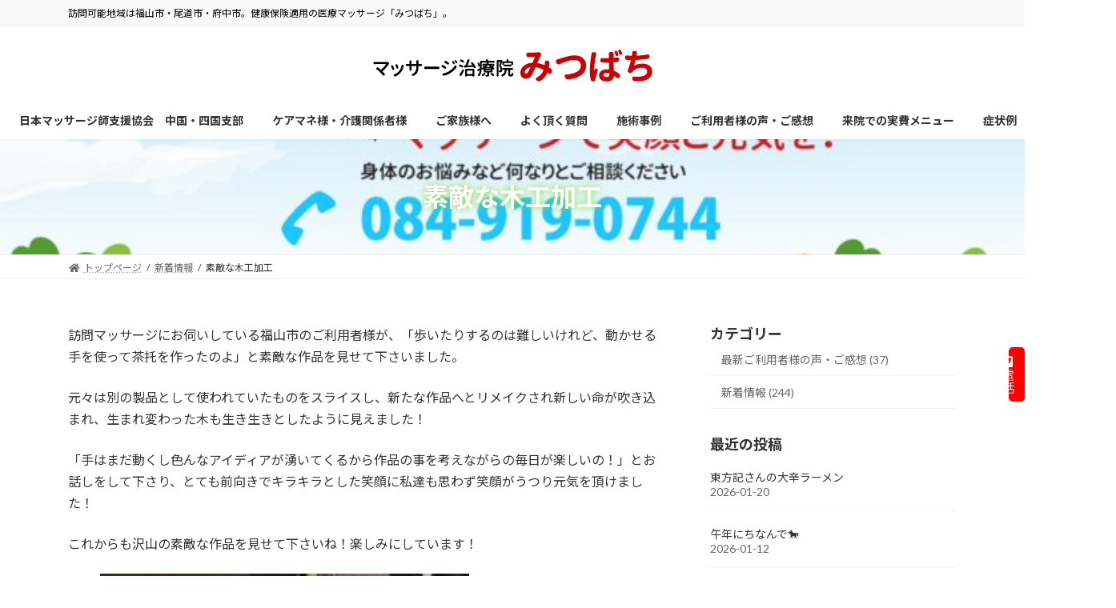

--- FILE ---
content_type: text/html; charset=UTF-8
request_url: https://mitsubachi-328.jp/?p=654
body_size: 20647
content:
<!DOCTYPE html>
<html lang="ja">
<head>
<meta name="keywords" content="マッサージ,鍼灸,訪問,健康保険,福山,尾道,府中,広島">
<meta name="description" content="福山・尾道・府中に密着した訪問マッサージサービスを提供する「みつばち」。外出が難しい高齢者や療養中の方へ、脳梗塞後遺症、変形性膝関節症、パーキンソン病などに合わせた施術を実施。健康保険対応で気軽に相談できる訪問医療マッサージです。">
<meta charset="utf-8">
<meta http-equiv="X-UA-Compatible" content="IE=edge">
<meta name="viewport" content="width=device-width, initial-scale=1">

<title>素敵な木工加工 | 訪問マッサージ治療院みつばち</title>
<meta name='robots' content='max-image-preview:large' />
<link rel='dns-prefetch' href='//webfonts.sakura.ne.jp' />
<link rel="alternate" type="application/rss+xml" title="訪問マッサージ治療院みつばち &raquo; フィード" href="https://mitsubachi-328.jp/?feed=rss2" />
<link rel="alternate" type="application/rss+xml" title="訪問マッサージ治療院みつばち &raquo; コメントフィード" href="https://mitsubachi-328.jp/?feed=comments-rss2" />
<link rel="alternate" title="oEmbed (JSON)" type="application/json+oembed" href="https://mitsubachi-328.jp/index.php?rest_route=%2Foembed%2F1.0%2Fembed&#038;url=https%3A%2F%2Fmitsubachi-328.jp%2F%3Fp%3D654" />
<link rel="alternate" title="oEmbed (XML)" type="text/xml+oembed" href="https://mitsubachi-328.jp/index.php?rest_route=%2Foembed%2F1.0%2Fembed&#038;url=https%3A%2F%2Fmitsubachi-328.jp%2F%3Fp%3D654&#038;format=xml" />
<style id='wp-img-auto-sizes-contain-inline-css' type='text/css'>
img:is([sizes=auto i],[sizes^="auto," i]){contain-intrinsic-size:3000px 1500px}
/*# sourceURL=wp-img-auto-sizes-contain-inline-css */
</style>
<link rel='stylesheet' id='vkExUnit_common_style-css' href='https://mitsubachi-328.jp/wp-content/plugins/vk-all-in-one-expansion-unit/assets/css/vkExUnit_style.css?ver=9.112.4.0' type='text/css' media='all' />
<style id='vkExUnit_common_style-inline-css' type='text/css'>
:root {--ver_page_top_button_url:url(https://mitsubachi-328.jp/wp-content/plugins/vk-all-in-one-expansion-unit/assets/images/to-top-btn-icon.svg);}@font-face {font-weight: normal;font-style: normal;font-family: "vk_sns";src: url("https://mitsubachi-328.jp/wp-content/plugins/vk-all-in-one-expansion-unit/inc/sns/icons/fonts/vk_sns.eot?-bq20cj");src: url("https://mitsubachi-328.jp/wp-content/plugins/vk-all-in-one-expansion-unit/inc/sns/icons/fonts/vk_sns.eot?#iefix-bq20cj") format("embedded-opentype"),url("https://mitsubachi-328.jp/wp-content/plugins/vk-all-in-one-expansion-unit/inc/sns/icons/fonts/vk_sns.woff?-bq20cj") format("woff"),url("https://mitsubachi-328.jp/wp-content/plugins/vk-all-in-one-expansion-unit/inc/sns/icons/fonts/vk_sns.ttf?-bq20cj") format("truetype"),url("https://mitsubachi-328.jp/wp-content/plugins/vk-all-in-one-expansion-unit/inc/sns/icons/fonts/vk_sns.svg?-bq20cj#vk_sns") format("svg");}
.veu_promotion-alert__content--text {border: 1px solid rgba(0,0,0,0.125);padding: 0.5em 1em;border-radius: var(--vk-size-radius);margin-bottom: var(--vk-margin-block-bottom);font-size: 0.875rem;}/* Alert Content部分に段落タグを入れた場合に最後の段落の余白を0にする */.veu_promotion-alert__content--text p:last-of-type{margin-bottom:0;margin-top: 0;}
/*# sourceURL=vkExUnit_common_style-inline-css */
</style>
<link rel='stylesheet' id='vk-header-top-css' href='https://mitsubachi-328.jp/wp-content/plugins/lightning-g3-pro-unit/inc/header-top/package/css/header-top.css?ver=0.1.1' type='text/css' media='all' />
<style id='vk-header-top-inline-css' type='text/css'>
/* Header Top */.header-top{color:#000000;}.header-top .nav li a{color:#000000;}
/*# sourceURL=vk-header-top-inline-css */
</style>
<style id='wp-emoji-styles-inline-css' type='text/css'>

	img.wp-smiley, img.emoji {
		display: inline !important;
		border: none !important;
		box-shadow: none !important;
		height: 1em !important;
		width: 1em !important;
		margin: 0 0.07em !important;
		vertical-align: -0.1em !important;
		background: none !important;
		padding: 0 !important;
	}
/*# sourceURL=wp-emoji-styles-inline-css */
</style>
<style id='wp-block-library-inline-css' type='text/css'>
:root{--wp-block-synced-color:#7a00df;--wp-block-synced-color--rgb:122,0,223;--wp-bound-block-color:var(--wp-block-synced-color);--wp-editor-canvas-background:#ddd;--wp-admin-theme-color:#007cba;--wp-admin-theme-color--rgb:0,124,186;--wp-admin-theme-color-darker-10:#006ba1;--wp-admin-theme-color-darker-10--rgb:0,107,160.5;--wp-admin-theme-color-darker-20:#005a87;--wp-admin-theme-color-darker-20--rgb:0,90,135;--wp-admin-border-width-focus:2px}@media (min-resolution:192dpi){:root{--wp-admin-border-width-focus:1.5px}}.wp-element-button{cursor:pointer}:root .has-very-light-gray-background-color{background-color:#eee}:root .has-very-dark-gray-background-color{background-color:#313131}:root .has-very-light-gray-color{color:#eee}:root .has-very-dark-gray-color{color:#313131}:root .has-vivid-green-cyan-to-vivid-cyan-blue-gradient-background{background:linear-gradient(135deg,#00d084,#0693e3)}:root .has-purple-crush-gradient-background{background:linear-gradient(135deg,#34e2e4,#4721fb 50%,#ab1dfe)}:root .has-hazy-dawn-gradient-background{background:linear-gradient(135deg,#faaca8,#dad0ec)}:root .has-subdued-olive-gradient-background{background:linear-gradient(135deg,#fafae1,#67a671)}:root .has-atomic-cream-gradient-background{background:linear-gradient(135deg,#fdd79a,#004a59)}:root .has-nightshade-gradient-background{background:linear-gradient(135deg,#330968,#31cdcf)}:root .has-midnight-gradient-background{background:linear-gradient(135deg,#020381,#2874fc)}:root{--wp--preset--font-size--normal:16px;--wp--preset--font-size--huge:42px}.has-regular-font-size{font-size:1em}.has-larger-font-size{font-size:2.625em}.has-normal-font-size{font-size:var(--wp--preset--font-size--normal)}.has-huge-font-size{font-size:var(--wp--preset--font-size--huge)}.has-text-align-center{text-align:center}.has-text-align-left{text-align:left}.has-text-align-right{text-align:right}.has-fit-text{white-space:nowrap!important}#end-resizable-editor-section{display:none}.aligncenter{clear:both}.items-justified-left{justify-content:flex-start}.items-justified-center{justify-content:center}.items-justified-right{justify-content:flex-end}.items-justified-space-between{justify-content:space-between}.screen-reader-text{border:0;clip-path:inset(50%);height:1px;margin:-1px;overflow:hidden;padding:0;position:absolute;width:1px;word-wrap:normal!important}.screen-reader-text:focus{background-color:#ddd;clip-path:none;color:#444;display:block;font-size:1em;height:auto;left:5px;line-height:normal;padding:15px 23px 14px;text-decoration:none;top:5px;width:auto;z-index:100000}html :where(.has-border-color){border-style:solid}html :where([style*=border-top-color]){border-top-style:solid}html :where([style*=border-right-color]){border-right-style:solid}html :where([style*=border-bottom-color]){border-bottom-style:solid}html :where([style*=border-left-color]){border-left-style:solid}html :where([style*=border-width]){border-style:solid}html :where([style*=border-top-width]){border-top-style:solid}html :where([style*=border-right-width]){border-right-style:solid}html :where([style*=border-bottom-width]){border-bottom-style:solid}html :where([style*=border-left-width]){border-left-style:solid}html :where(img[class*=wp-image-]){height:auto;max-width:100%}:where(figure){margin:0 0 1em}html :where(.is-position-sticky){--wp-admin--admin-bar--position-offset:var(--wp-admin--admin-bar--height,0px)}@media screen and (max-width:600px){html :where(.is-position-sticky){--wp-admin--admin-bar--position-offset:0px}}
.vk-cols--reverse{flex-direction:row-reverse}.vk-cols--hasbtn{margin-bottom:0}.vk-cols--hasbtn>.row>.vk_gridColumn_item,.vk-cols--hasbtn>.wp-block-column{position:relative;padding-bottom:3em}.vk-cols--hasbtn>.row>.vk_gridColumn_item>.wp-block-buttons,.vk-cols--hasbtn>.row>.vk_gridColumn_item>.vk_button,.vk-cols--hasbtn>.wp-block-column>.wp-block-buttons,.vk-cols--hasbtn>.wp-block-column>.vk_button{position:absolute;bottom:0;width:100%}.vk-cols--fit.wp-block-columns{gap:0}.vk-cols--fit.wp-block-columns,.vk-cols--fit.wp-block-columns:not(.is-not-stacked-on-mobile){margin-top:0;margin-bottom:0;justify-content:space-between}.vk-cols--fit.wp-block-columns>.wp-block-column *:last-child,.vk-cols--fit.wp-block-columns:not(.is-not-stacked-on-mobile)>.wp-block-column *:last-child{margin-bottom:0}.vk-cols--fit.wp-block-columns>.wp-block-column>.wp-block-cover,.vk-cols--fit.wp-block-columns:not(.is-not-stacked-on-mobile)>.wp-block-column>.wp-block-cover{margin-top:0}.vk-cols--fit.wp-block-columns.has-background,.vk-cols--fit.wp-block-columns:not(.is-not-stacked-on-mobile).has-background{padding:0}@media(max-width: 599px){.vk-cols--fit.wp-block-columns:not(.has-background)>.wp-block-column:not(.has-background),.vk-cols--fit.wp-block-columns:not(.is-not-stacked-on-mobile):not(.has-background)>.wp-block-column:not(.has-background){padding-left:0 !important;padding-right:0 !important}}@media(min-width: 782px){.vk-cols--fit.wp-block-columns .block-editor-block-list__block.wp-block-column:not(:first-child),.vk-cols--fit.wp-block-columns>.wp-block-column:not(:first-child),.vk-cols--fit.wp-block-columns:not(.is-not-stacked-on-mobile) .block-editor-block-list__block.wp-block-column:not(:first-child),.vk-cols--fit.wp-block-columns:not(.is-not-stacked-on-mobile)>.wp-block-column:not(:first-child){margin-left:0}}@media(min-width: 600px)and (max-width: 781px){.vk-cols--fit.wp-block-columns .wp-block-column:nth-child(2n),.vk-cols--fit.wp-block-columns:not(.is-not-stacked-on-mobile) .wp-block-column:nth-child(2n){margin-left:0}.vk-cols--fit.wp-block-columns .wp-block-column:not(:only-child),.vk-cols--fit.wp-block-columns:not(.is-not-stacked-on-mobile) .wp-block-column:not(:only-child){flex-basis:50% !important}}.vk-cols--fit--gap1.wp-block-columns{gap:1px}@media(min-width: 600px)and (max-width: 781px){.vk-cols--fit--gap1.wp-block-columns .wp-block-column:not(:only-child){flex-basis:calc(50% - 1px) !important}}.vk-cols--fit.vk-cols--grid>.block-editor-block-list__block,.vk-cols--fit.vk-cols--grid>.wp-block-column,.vk-cols--fit.vk-cols--grid:not(.is-not-stacked-on-mobile)>.block-editor-block-list__block,.vk-cols--fit.vk-cols--grid:not(.is-not-stacked-on-mobile)>.wp-block-column{flex-basis:50%;box-sizing:border-box}@media(max-width: 599px){.vk-cols--fit.vk-cols--grid.vk-cols--grid--alignfull>.wp-block-column:nth-child(2)>.wp-block-cover,.vk-cols--fit.vk-cols--grid.vk-cols--grid--alignfull>.wp-block-column:nth-child(2)>.vk_outer,.vk-cols--fit.vk-cols--grid:not(.is-not-stacked-on-mobile).vk-cols--grid--alignfull>.wp-block-column:nth-child(2)>.wp-block-cover,.vk-cols--fit.vk-cols--grid:not(.is-not-stacked-on-mobile).vk-cols--grid--alignfull>.wp-block-column:nth-child(2)>.vk_outer{width:100vw;margin-right:calc((100% - 100vw)/2);margin-left:calc((100% - 100vw)/2)}}@media(min-width: 600px){.vk-cols--fit.vk-cols--grid.vk-cols--grid--alignfull>.wp-block-column:nth-child(2)>.wp-block-cover,.vk-cols--fit.vk-cols--grid.vk-cols--grid--alignfull>.wp-block-column:nth-child(2)>.vk_outer,.vk-cols--fit.vk-cols--grid:not(.is-not-stacked-on-mobile).vk-cols--grid--alignfull>.wp-block-column:nth-child(2)>.wp-block-cover,.vk-cols--fit.vk-cols--grid:not(.is-not-stacked-on-mobile).vk-cols--grid--alignfull>.wp-block-column:nth-child(2)>.vk_outer{margin-right:calc(100% - 50vw);width:50vw}}@media(min-width: 600px){.vk-cols--fit.vk-cols--grid.vk-cols--grid--alignfull.vk-cols--reverse>.wp-block-column,.vk-cols--fit.vk-cols--grid:not(.is-not-stacked-on-mobile).vk-cols--grid--alignfull.vk-cols--reverse>.wp-block-column{margin-left:0;margin-right:0}.vk-cols--fit.vk-cols--grid.vk-cols--grid--alignfull.vk-cols--reverse>.wp-block-column:nth-child(2)>.wp-block-cover,.vk-cols--fit.vk-cols--grid.vk-cols--grid--alignfull.vk-cols--reverse>.wp-block-column:nth-child(2)>.vk_outer,.vk-cols--fit.vk-cols--grid:not(.is-not-stacked-on-mobile).vk-cols--grid--alignfull.vk-cols--reverse>.wp-block-column:nth-child(2)>.wp-block-cover,.vk-cols--fit.vk-cols--grid:not(.is-not-stacked-on-mobile).vk-cols--grid--alignfull.vk-cols--reverse>.wp-block-column:nth-child(2)>.vk_outer{margin-left:calc(100% - 50vw)}}.vk-cols--menu h2,.vk-cols--menu h3,.vk-cols--menu h4,.vk-cols--menu h5{margin-bottom:.2em;text-shadow:#000 0 0 10px}.vk-cols--menu h2:first-child,.vk-cols--menu h3:first-child,.vk-cols--menu h4:first-child,.vk-cols--menu h5:first-child{margin-top:0}.vk-cols--menu p{margin-bottom:1rem;text-shadow:#000 0 0 10px}.vk-cols--menu .wp-block-cover__inner-container:last-child{margin-bottom:0}.vk-cols--fitbnrs .wp-block-column .wp-block-cover:hover img{filter:unset}.vk-cols--fitbnrs .wp-block-column .wp-block-cover:hover{background-color:unset}.vk-cols--fitbnrs .wp-block-column .wp-block-cover:hover .wp-block-cover__image-background{filter:unset !important}.vk-cols--fitbnrs .wp-block-cover .wp-block-cover__inner-container{position:absolute;height:100%;width:100%}.vk-cols--fitbnrs .vk_button{height:100%;margin:0}.vk-cols--fitbnrs .vk_button .vk_button_btn,.vk-cols--fitbnrs .vk_button .btn{height:100%;width:100%;border:none;box-shadow:none;background-color:unset !important;transition:unset}.vk-cols--fitbnrs .vk_button .vk_button_btn:hover,.vk-cols--fitbnrs .vk_button .btn:hover{transition:unset}.vk-cols--fitbnrs .vk_button .vk_button_btn:after,.vk-cols--fitbnrs .vk_button .btn:after{border:none}.vk-cols--fitbnrs .vk_button .vk_button_link_txt{width:100%;position:absolute;top:50%;left:50%;transform:translateY(-50%) translateX(-50%);font-size:2rem;text-shadow:#000 0 0 10px}.vk-cols--fitbnrs .vk_button .vk_button_link_subCaption{width:100%;position:absolute;top:calc(50% + 2.2em);left:50%;transform:translateY(-50%) translateX(-50%);text-shadow:#000 0 0 10px}@media(min-width: 992px){.vk-cols--media.wp-block-columns{gap:3rem}}.vk-fit-map figure{margin-bottom:0}.vk-fit-map iframe{position:relative;margin-bottom:0;display:block;max-height:400px;width:100vw}.vk-fit-map:is(.alignfull,.alignwide) div{max-width:100%}.vk-table--th--width25 :where(tr>*:first-child){width:25%}.vk-table--th--width30 :where(tr>*:first-child){width:30%}.vk-table--th--width35 :where(tr>*:first-child){width:35%}.vk-table--th--width40 :where(tr>*:first-child){width:40%}.vk-table--th--bg-bright :where(tr>*:first-child){background-color:var(--wp--preset--color--bg-secondary, rgba(0, 0, 0, 0.05))}@media(max-width: 599px){.vk-table--mobile-block :is(th,td){width:100%;display:block}.vk-table--mobile-block.wp-block-table table :is(th,td){border-top:none}}.vk-table--width--th25 :where(tr>*:first-child){width:25%}.vk-table--width--th30 :where(tr>*:first-child){width:30%}.vk-table--width--th35 :where(tr>*:first-child){width:35%}.vk-table--width--th40 :where(tr>*:first-child){width:40%}.no-margin{margin:0}@media(max-width: 599px){.wp-block-image.vk-aligncenter--mobile>.alignright{float:none;margin-left:auto;margin-right:auto}.vk-no-padding-horizontal--mobile{padding-left:0 !important;padding-right:0 !important}}
/* VK Color Palettes */:root{ --wp--preset--color--vk-color-primary:#99cc00}/* --vk-color-primary is deprecated. */:root{ --vk-color-primary: var(--wp--preset--color--vk-color-primary);}:root{ --wp--preset--color--vk-color-primary-dark:#7aa300}/* --vk-color-primary-dark is deprecated. */:root{ --vk-color-primary-dark: var(--wp--preset--color--vk-color-primary-dark);}:root{ --wp--preset--color--vk-color-primary-vivid:#a8e000}/* --vk-color-primary-vivid is deprecated. */:root{ --vk-color-primary-vivid: var(--wp--preset--color--vk-color-primary-vivid);}

/*# sourceURL=wp-block-library-inline-css */
</style><style id='wp-block-image-inline-css' type='text/css'>
.wp-block-image>a,.wp-block-image>figure>a{display:inline-block}.wp-block-image img{box-sizing:border-box;height:auto;max-width:100%;vertical-align:bottom}@media not (prefers-reduced-motion){.wp-block-image img.hide{visibility:hidden}.wp-block-image img.show{animation:show-content-image .4s}}.wp-block-image[style*=border-radius] img,.wp-block-image[style*=border-radius]>a{border-radius:inherit}.wp-block-image.has-custom-border img{box-sizing:border-box}.wp-block-image.aligncenter{text-align:center}.wp-block-image.alignfull>a,.wp-block-image.alignwide>a{width:100%}.wp-block-image.alignfull img,.wp-block-image.alignwide img{height:auto;width:100%}.wp-block-image .aligncenter,.wp-block-image .alignleft,.wp-block-image .alignright,.wp-block-image.aligncenter,.wp-block-image.alignleft,.wp-block-image.alignright{display:table}.wp-block-image .aligncenter>figcaption,.wp-block-image .alignleft>figcaption,.wp-block-image .alignright>figcaption,.wp-block-image.aligncenter>figcaption,.wp-block-image.alignleft>figcaption,.wp-block-image.alignright>figcaption{caption-side:bottom;display:table-caption}.wp-block-image .alignleft{float:left;margin:.5em 1em .5em 0}.wp-block-image .alignright{float:right;margin:.5em 0 .5em 1em}.wp-block-image .aligncenter{margin-left:auto;margin-right:auto}.wp-block-image :where(figcaption){margin-bottom:1em;margin-top:.5em}.wp-block-image.is-style-circle-mask img{border-radius:9999px}@supports ((-webkit-mask-image:none) or (mask-image:none)) or (-webkit-mask-image:none){.wp-block-image.is-style-circle-mask img{border-radius:0;-webkit-mask-image:url('data:image/svg+xml;utf8,<svg viewBox="0 0 100 100" xmlns="http://www.w3.org/2000/svg"><circle cx="50" cy="50" r="50"/></svg>');mask-image:url('data:image/svg+xml;utf8,<svg viewBox="0 0 100 100" xmlns="http://www.w3.org/2000/svg"><circle cx="50" cy="50" r="50"/></svg>');mask-mode:alpha;-webkit-mask-position:center;mask-position:center;-webkit-mask-repeat:no-repeat;mask-repeat:no-repeat;-webkit-mask-size:contain;mask-size:contain}}:root :where(.wp-block-image.is-style-rounded img,.wp-block-image .is-style-rounded img){border-radius:9999px}.wp-block-image figure{margin:0}.wp-lightbox-container{display:flex;flex-direction:column;position:relative}.wp-lightbox-container img{cursor:zoom-in}.wp-lightbox-container img:hover+button{opacity:1}.wp-lightbox-container button{align-items:center;backdrop-filter:blur(16px) saturate(180%);background-color:#5a5a5a40;border:none;border-radius:4px;cursor:zoom-in;display:flex;height:20px;justify-content:center;opacity:0;padding:0;position:absolute;right:16px;text-align:center;top:16px;width:20px;z-index:100}@media not (prefers-reduced-motion){.wp-lightbox-container button{transition:opacity .2s ease}}.wp-lightbox-container button:focus-visible{outline:3px auto #5a5a5a40;outline:3px auto -webkit-focus-ring-color;outline-offset:3px}.wp-lightbox-container button:hover{cursor:pointer;opacity:1}.wp-lightbox-container button:focus{opacity:1}.wp-lightbox-container button:focus,.wp-lightbox-container button:hover,.wp-lightbox-container button:not(:hover):not(:active):not(.has-background){background-color:#5a5a5a40;border:none}.wp-lightbox-overlay{box-sizing:border-box;cursor:zoom-out;height:100vh;left:0;overflow:hidden;position:fixed;top:0;visibility:hidden;width:100%;z-index:100000}.wp-lightbox-overlay .close-button{align-items:center;cursor:pointer;display:flex;justify-content:center;min-height:40px;min-width:40px;padding:0;position:absolute;right:calc(env(safe-area-inset-right) + 16px);top:calc(env(safe-area-inset-top) + 16px);z-index:5000000}.wp-lightbox-overlay .close-button:focus,.wp-lightbox-overlay .close-button:hover,.wp-lightbox-overlay .close-button:not(:hover):not(:active):not(.has-background){background:none;border:none}.wp-lightbox-overlay .lightbox-image-container{height:var(--wp--lightbox-container-height);left:50%;overflow:hidden;position:absolute;top:50%;transform:translate(-50%,-50%);transform-origin:top left;width:var(--wp--lightbox-container-width);z-index:9999999999}.wp-lightbox-overlay .wp-block-image{align-items:center;box-sizing:border-box;display:flex;height:100%;justify-content:center;margin:0;position:relative;transform-origin:0 0;width:100%;z-index:3000000}.wp-lightbox-overlay .wp-block-image img{height:var(--wp--lightbox-image-height);min-height:var(--wp--lightbox-image-height);min-width:var(--wp--lightbox-image-width);width:var(--wp--lightbox-image-width)}.wp-lightbox-overlay .wp-block-image figcaption{display:none}.wp-lightbox-overlay button{background:none;border:none}.wp-lightbox-overlay .scrim{background-color:#fff;height:100%;opacity:.9;position:absolute;width:100%;z-index:2000000}.wp-lightbox-overlay.active{visibility:visible}@media not (prefers-reduced-motion){.wp-lightbox-overlay.active{animation:turn-on-visibility .25s both}.wp-lightbox-overlay.active img{animation:turn-on-visibility .35s both}.wp-lightbox-overlay.show-closing-animation:not(.active){animation:turn-off-visibility .35s both}.wp-lightbox-overlay.show-closing-animation:not(.active) img{animation:turn-off-visibility .25s both}.wp-lightbox-overlay.zoom.active{animation:none;opacity:1;visibility:visible}.wp-lightbox-overlay.zoom.active .lightbox-image-container{animation:lightbox-zoom-in .4s}.wp-lightbox-overlay.zoom.active .lightbox-image-container img{animation:none}.wp-lightbox-overlay.zoom.active .scrim{animation:turn-on-visibility .4s forwards}.wp-lightbox-overlay.zoom.show-closing-animation:not(.active){animation:none}.wp-lightbox-overlay.zoom.show-closing-animation:not(.active) .lightbox-image-container{animation:lightbox-zoom-out .4s}.wp-lightbox-overlay.zoom.show-closing-animation:not(.active) .lightbox-image-container img{animation:none}.wp-lightbox-overlay.zoom.show-closing-animation:not(.active) .scrim{animation:turn-off-visibility .4s forwards}}@keyframes show-content-image{0%{visibility:hidden}99%{visibility:hidden}to{visibility:visible}}@keyframes turn-on-visibility{0%{opacity:0}to{opacity:1}}@keyframes turn-off-visibility{0%{opacity:1;visibility:visible}99%{opacity:0;visibility:visible}to{opacity:0;visibility:hidden}}@keyframes lightbox-zoom-in{0%{transform:translate(calc((-100vw + var(--wp--lightbox-scrollbar-width))/2 + var(--wp--lightbox-initial-left-position)),calc(-50vh + var(--wp--lightbox-initial-top-position))) scale(var(--wp--lightbox-scale))}to{transform:translate(-50%,-50%) scale(1)}}@keyframes lightbox-zoom-out{0%{transform:translate(-50%,-50%) scale(1);visibility:visible}99%{visibility:visible}to{transform:translate(calc((-100vw + var(--wp--lightbox-scrollbar-width))/2 + var(--wp--lightbox-initial-left-position)),calc(-50vh + var(--wp--lightbox-initial-top-position))) scale(var(--wp--lightbox-scale));visibility:hidden}}
/*# sourceURL=https://mitsubachi-328.jp/wp-includes/blocks/image/style.min.css */
</style>
<style id='wp-block-search-inline-css' type='text/css'>
.wp-block-search__button{margin-left:10px;word-break:normal}.wp-block-search__button.has-icon{line-height:0}.wp-block-search__button svg{height:1.25em;min-height:24px;min-width:24px;width:1.25em;fill:currentColor;vertical-align:text-bottom}:where(.wp-block-search__button){border:1px solid #ccc;padding:6px 10px}.wp-block-search__inside-wrapper{display:flex;flex:auto;flex-wrap:nowrap;max-width:100%}.wp-block-search__label{width:100%}.wp-block-search.wp-block-search__button-only .wp-block-search__button{box-sizing:border-box;display:flex;flex-shrink:0;justify-content:center;margin-left:0;max-width:100%}.wp-block-search.wp-block-search__button-only .wp-block-search__inside-wrapper{min-width:0!important;transition-property:width}.wp-block-search.wp-block-search__button-only .wp-block-search__input{flex-basis:100%;transition-duration:.3s}.wp-block-search.wp-block-search__button-only.wp-block-search__searchfield-hidden,.wp-block-search.wp-block-search__button-only.wp-block-search__searchfield-hidden .wp-block-search__inside-wrapper{overflow:hidden}.wp-block-search.wp-block-search__button-only.wp-block-search__searchfield-hidden .wp-block-search__input{border-left-width:0!important;border-right-width:0!important;flex-basis:0;flex-grow:0;margin:0;min-width:0!important;padding-left:0!important;padding-right:0!important;width:0!important}:where(.wp-block-search__input){appearance:none;border:1px solid #949494;flex-grow:1;font-family:inherit;font-size:inherit;font-style:inherit;font-weight:inherit;letter-spacing:inherit;line-height:inherit;margin-left:0;margin-right:0;min-width:3rem;padding:8px;text-decoration:unset!important;text-transform:inherit}:where(.wp-block-search__button-inside .wp-block-search__inside-wrapper){background-color:#fff;border:1px solid #949494;box-sizing:border-box;padding:4px}:where(.wp-block-search__button-inside .wp-block-search__inside-wrapper) .wp-block-search__input{border:none;border-radius:0;padding:0 4px}:where(.wp-block-search__button-inside .wp-block-search__inside-wrapper) .wp-block-search__input:focus{outline:none}:where(.wp-block-search__button-inside .wp-block-search__inside-wrapper) :where(.wp-block-search__button){padding:4px 8px}.wp-block-search.aligncenter .wp-block-search__inside-wrapper{margin:auto}.wp-block[data-align=right] .wp-block-search.wp-block-search__button-only .wp-block-search__inside-wrapper{float:right}
/*# sourceURL=https://mitsubachi-328.jp/wp-includes/blocks/search/style.min.css */
</style>
<style id='wp-block-paragraph-inline-css' type='text/css'>
.is-small-text{font-size:.875em}.is-regular-text{font-size:1em}.is-large-text{font-size:2.25em}.is-larger-text{font-size:3em}.has-drop-cap:not(:focus):first-letter{float:left;font-size:8.4em;font-style:normal;font-weight:100;line-height:.68;margin:.05em .1em 0 0;text-transform:uppercase}body.rtl .has-drop-cap:not(:focus):first-letter{float:none;margin-left:.1em}p.has-drop-cap.has-background{overflow:hidden}:root :where(p.has-background){padding:1.25em 2.375em}:where(p.has-text-color:not(.has-link-color)) a{color:inherit}p.has-text-align-left[style*="writing-mode:vertical-lr"],p.has-text-align-right[style*="writing-mode:vertical-rl"]{rotate:180deg}
/*# sourceURL=https://mitsubachi-328.jp/wp-includes/blocks/paragraph/style.min.css */
</style>
<style id='global-styles-inline-css' type='text/css'>
:root{--wp--preset--aspect-ratio--square: 1;--wp--preset--aspect-ratio--4-3: 4/3;--wp--preset--aspect-ratio--3-4: 3/4;--wp--preset--aspect-ratio--3-2: 3/2;--wp--preset--aspect-ratio--2-3: 2/3;--wp--preset--aspect-ratio--16-9: 16/9;--wp--preset--aspect-ratio--9-16: 9/16;--wp--preset--color--black: #000000;--wp--preset--color--cyan-bluish-gray: #abb8c3;--wp--preset--color--white: #ffffff;--wp--preset--color--pale-pink: #f78da7;--wp--preset--color--vivid-red: #cf2e2e;--wp--preset--color--luminous-vivid-orange: #ff6900;--wp--preset--color--luminous-vivid-amber: #fcb900;--wp--preset--color--light-green-cyan: #7bdcb5;--wp--preset--color--vivid-green-cyan: #00d084;--wp--preset--color--pale-cyan-blue: #8ed1fc;--wp--preset--color--vivid-cyan-blue: #0693e3;--wp--preset--color--vivid-purple: #9b51e0;--wp--preset--color--vk-color-primary: #99cc00;--wp--preset--color--vk-color-primary-dark: #7aa300;--wp--preset--color--vk-color-primary-vivid: #a8e000;--wp--preset--gradient--vivid-cyan-blue-to-vivid-purple: linear-gradient(135deg,rgba(6,147,227,1) 0%,rgb(155,81,224) 100%);--wp--preset--gradient--light-green-cyan-to-vivid-green-cyan: linear-gradient(135deg,rgb(122,220,180) 0%,rgb(0,208,130) 100%);--wp--preset--gradient--luminous-vivid-amber-to-luminous-vivid-orange: linear-gradient(135deg,rgba(252,185,0,1) 0%,rgba(255,105,0,1) 100%);--wp--preset--gradient--luminous-vivid-orange-to-vivid-red: linear-gradient(135deg,rgba(255,105,0,1) 0%,rgb(207,46,46) 100%);--wp--preset--gradient--very-light-gray-to-cyan-bluish-gray: linear-gradient(135deg,rgb(238,238,238) 0%,rgb(169,184,195) 100%);--wp--preset--gradient--cool-to-warm-spectrum: linear-gradient(135deg,rgb(74,234,220) 0%,rgb(151,120,209) 20%,rgb(207,42,186) 40%,rgb(238,44,130) 60%,rgb(251,105,98) 80%,rgb(254,248,76) 100%);--wp--preset--gradient--blush-light-purple: linear-gradient(135deg,rgb(255,206,236) 0%,rgb(152,150,240) 100%);--wp--preset--gradient--blush-bordeaux: linear-gradient(135deg,rgb(254,205,165) 0%,rgb(254,45,45) 50%,rgb(107,0,62) 100%);--wp--preset--gradient--luminous-dusk: linear-gradient(135deg,rgb(255,203,112) 0%,rgb(199,81,192) 50%,rgb(65,88,208) 100%);--wp--preset--gradient--pale-ocean: linear-gradient(135deg,rgb(255,245,203) 0%,rgb(182,227,212) 50%,rgb(51,167,181) 100%);--wp--preset--gradient--electric-grass: linear-gradient(135deg,rgb(202,248,128) 0%,rgb(113,206,126) 100%);--wp--preset--gradient--midnight: linear-gradient(135deg,rgb(2,3,129) 0%,rgb(40,116,252) 100%);--wp--preset--gradient--vivid-green-cyan-to-vivid-cyan-blue: linear-gradient(135deg,rgba(0,208,132,1) 0%,rgba(6,147,227,1) 100%);--wp--preset--font-size--small: 14px;--wp--preset--font-size--medium: 20px;--wp--preset--font-size--large: 24px;--wp--preset--font-size--x-large: 42px;--wp--preset--font-size--regular: 16px;--wp--preset--font-size--huge: 36px;--wp--preset--spacing--20: 0.44rem;--wp--preset--spacing--30: 0.67rem;--wp--preset--spacing--40: 1rem;--wp--preset--spacing--50: 1.5rem;--wp--preset--spacing--60: 2.25rem;--wp--preset--spacing--70: 3.38rem;--wp--preset--spacing--80: 5.06rem;--wp--preset--shadow--natural: 6px 6px 9px rgba(0, 0, 0, 0.2);--wp--preset--shadow--deep: 12px 12px 50px rgba(0, 0, 0, 0.4);--wp--preset--shadow--sharp: 6px 6px 0px rgba(0, 0, 0, 0.2);--wp--preset--shadow--outlined: 6px 6px 0px -3px rgb(255, 255, 255), 6px 6px rgb(0, 0, 0);--wp--preset--shadow--crisp: 6px 6px 0px rgb(0, 0, 0);}:where(.is-layout-flex){gap: 0.5em;}:where(.is-layout-grid){gap: 0.5em;}body .is-layout-flex{display: flex;}.is-layout-flex{flex-wrap: wrap;align-items: center;}.is-layout-flex > :is(*, div){margin: 0;}body .is-layout-grid{display: grid;}.is-layout-grid > :is(*, div){margin: 0;}:where(.wp-block-columns.is-layout-flex){gap: 2em;}:where(.wp-block-columns.is-layout-grid){gap: 2em;}:where(.wp-block-post-template.is-layout-flex){gap: 1.25em;}:where(.wp-block-post-template.is-layout-grid){gap: 1.25em;}.has-black-color{color: var(--wp--preset--color--black) !important;}.has-cyan-bluish-gray-color{color: var(--wp--preset--color--cyan-bluish-gray) !important;}.has-white-color{color: var(--wp--preset--color--white) !important;}.has-pale-pink-color{color: var(--wp--preset--color--pale-pink) !important;}.has-vivid-red-color{color: var(--wp--preset--color--vivid-red) !important;}.has-luminous-vivid-orange-color{color: var(--wp--preset--color--luminous-vivid-orange) !important;}.has-luminous-vivid-amber-color{color: var(--wp--preset--color--luminous-vivid-amber) !important;}.has-light-green-cyan-color{color: var(--wp--preset--color--light-green-cyan) !important;}.has-vivid-green-cyan-color{color: var(--wp--preset--color--vivid-green-cyan) !important;}.has-pale-cyan-blue-color{color: var(--wp--preset--color--pale-cyan-blue) !important;}.has-vivid-cyan-blue-color{color: var(--wp--preset--color--vivid-cyan-blue) !important;}.has-vivid-purple-color{color: var(--wp--preset--color--vivid-purple) !important;}.has-vk-color-primary-color{color: var(--wp--preset--color--vk-color-primary) !important;}.has-vk-color-primary-dark-color{color: var(--wp--preset--color--vk-color-primary-dark) !important;}.has-vk-color-primary-vivid-color{color: var(--wp--preset--color--vk-color-primary-vivid) !important;}.has-black-background-color{background-color: var(--wp--preset--color--black) !important;}.has-cyan-bluish-gray-background-color{background-color: var(--wp--preset--color--cyan-bluish-gray) !important;}.has-white-background-color{background-color: var(--wp--preset--color--white) !important;}.has-pale-pink-background-color{background-color: var(--wp--preset--color--pale-pink) !important;}.has-vivid-red-background-color{background-color: var(--wp--preset--color--vivid-red) !important;}.has-luminous-vivid-orange-background-color{background-color: var(--wp--preset--color--luminous-vivid-orange) !important;}.has-luminous-vivid-amber-background-color{background-color: var(--wp--preset--color--luminous-vivid-amber) !important;}.has-light-green-cyan-background-color{background-color: var(--wp--preset--color--light-green-cyan) !important;}.has-vivid-green-cyan-background-color{background-color: var(--wp--preset--color--vivid-green-cyan) !important;}.has-pale-cyan-blue-background-color{background-color: var(--wp--preset--color--pale-cyan-blue) !important;}.has-vivid-cyan-blue-background-color{background-color: var(--wp--preset--color--vivid-cyan-blue) !important;}.has-vivid-purple-background-color{background-color: var(--wp--preset--color--vivid-purple) !important;}.has-vk-color-primary-background-color{background-color: var(--wp--preset--color--vk-color-primary) !important;}.has-vk-color-primary-dark-background-color{background-color: var(--wp--preset--color--vk-color-primary-dark) !important;}.has-vk-color-primary-vivid-background-color{background-color: var(--wp--preset--color--vk-color-primary-vivid) !important;}.has-black-border-color{border-color: var(--wp--preset--color--black) !important;}.has-cyan-bluish-gray-border-color{border-color: var(--wp--preset--color--cyan-bluish-gray) !important;}.has-white-border-color{border-color: var(--wp--preset--color--white) !important;}.has-pale-pink-border-color{border-color: var(--wp--preset--color--pale-pink) !important;}.has-vivid-red-border-color{border-color: var(--wp--preset--color--vivid-red) !important;}.has-luminous-vivid-orange-border-color{border-color: var(--wp--preset--color--luminous-vivid-orange) !important;}.has-luminous-vivid-amber-border-color{border-color: var(--wp--preset--color--luminous-vivid-amber) !important;}.has-light-green-cyan-border-color{border-color: var(--wp--preset--color--light-green-cyan) !important;}.has-vivid-green-cyan-border-color{border-color: var(--wp--preset--color--vivid-green-cyan) !important;}.has-pale-cyan-blue-border-color{border-color: var(--wp--preset--color--pale-cyan-blue) !important;}.has-vivid-cyan-blue-border-color{border-color: var(--wp--preset--color--vivid-cyan-blue) !important;}.has-vivid-purple-border-color{border-color: var(--wp--preset--color--vivid-purple) !important;}.has-vk-color-primary-border-color{border-color: var(--wp--preset--color--vk-color-primary) !important;}.has-vk-color-primary-dark-border-color{border-color: var(--wp--preset--color--vk-color-primary-dark) !important;}.has-vk-color-primary-vivid-border-color{border-color: var(--wp--preset--color--vk-color-primary-vivid) !important;}.has-vivid-cyan-blue-to-vivid-purple-gradient-background{background: var(--wp--preset--gradient--vivid-cyan-blue-to-vivid-purple) !important;}.has-light-green-cyan-to-vivid-green-cyan-gradient-background{background: var(--wp--preset--gradient--light-green-cyan-to-vivid-green-cyan) !important;}.has-luminous-vivid-amber-to-luminous-vivid-orange-gradient-background{background: var(--wp--preset--gradient--luminous-vivid-amber-to-luminous-vivid-orange) !important;}.has-luminous-vivid-orange-to-vivid-red-gradient-background{background: var(--wp--preset--gradient--luminous-vivid-orange-to-vivid-red) !important;}.has-very-light-gray-to-cyan-bluish-gray-gradient-background{background: var(--wp--preset--gradient--very-light-gray-to-cyan-bluish-gray) !important;}.has-cool-to-warm-spectrum-gradient-background{background: var(--wp--preset--gradient--cool-to-warm-spectrum) !important;}.has-blush-light-purple-gradient-background{background: var(--wp--preset--gradient--blush-light-purple) !important;}.has-blush-bordeaux-gradient-background{background: var(--wp--preset--gradient--blush-bordeaux) !important;}.has-luminous-dusk-gradient-background{background: var(--wp--preset--gradient--luminous-dusk) !important;}.has-pale-ocean-gradient-background{background: var(--wp--preset--gradient--pale-ocean) !important;}.has-electric-grass-gradient-background{background: var(--wp--preset--gradient--electric-grass) !important;}.has-midnight-gradient-background{background: var(--wp--preset--gradient--midnight) !important;}.has-small-font-size{font-size: var(--wp--preset--font-size--small) !important;}.has-medium-font-size{font-size: var(--wp--preset--font-size--medium) !important;}.has-large-font-size{font-size: var(--wp--preset--font-size--large) !important;}.has-x-large-font-size{font-size: var(--wp--preset--font-size--x-large) !important;}
/*# sourceURL=global-styles-inline-css */
</style>

<style id='classic-theme-styles-inline-css' type='text/css'>
/*! This file is auto-generated */
.wp-block-button__link{color:#fff;background-color:#32373c;border-radius:9999px;box-shadow:none;text-decoration:none;padding:calc(.667em + 2px) calc(1.333em + 2px);font-size:1.125em}.wp-block-file__button{background:#32373c;color:#fff;text-decoration:none}
/*# sourceURL=/wp-includes/css/classic-themes.min.css */
</style>
<link rel='stylesheet' id='contact-form-7-css' href='https://mitsubachi-328.jp/wp-content/plugins/contact-form-7/includes/css/styles.css?ver=6.1.4' type='text/css' media='all' />
<link rel='stylesheet' id='vk-swiper-style-css' href='https://mitsubachi-328.jp/wp-content/plugins/vk-blocks-pro/vendor/vektor-inc/vk-swiper/src/assets/css/swiper-bundle.min.css?ver=11.0.2' type='text/css' media='all' />
<link rel='stylesheet' id='lightning-common-style-css' href='https://mitsubachi-328.jp/wp-content/themes/lightning/_g3/assets/css/style.css?ver=15.32.3' type='text/css' media='all' />
<style id='lightning-common-style-inline-css' type='text/css'>
/* Lightning */:root {--vk-color-primary:#99cc00;--vk-color-primary-dark:#7aa300;--vk-color-primary-vivid:#a8e000;--g_nav_main_acc_icon_open_url:url(https://mitsubachi-328.jp/wp-content/themes/lightning/_g3/inc/vk-mobile-nav/package/images/vk-menu-acc-icon-open-black.svg);--g_nav_main_acc_icon_close_url: url(https://mitsubachi-328.jp/wp-content/themes/lightning/_g3/inc/vk-mobile-nav/package/images/vk-menu-close-black.svg);--g_nav_sub_acc_icon_open_url: url(https://mitsubachi-328.jp/wp-content/themes/lightning/_g3/inc/vk-mobile-nav/package/images/vk-menu-acc-icon-open-white.svg);--g_nav_sub_acc_icon_close_url: url(https://mitsubachi-328.jp/wp-content/themes/lightning/_g3/inc/vk-mobile-nav/package/images/vk-menu-close-white.svg);}
:root{--swiper-navigation-color: #fff;}
:root {}.main-section {}
/* vk-mobile-nav */:root {--vk-mobile-nav-menu-btn-bg-src: url("https://mitsubachi-328.jp/wp-content/themes/lightning/_g3/inc/vk-mobile-nav/package/images/vk-menu-btn-black.svg");--vk-mobile-nav-menu-btn-close-bg-src: url("https://mitsubachi-328.jp/wp-content/themes/lightning/_g3/inc/vk-mobile-nav/package/images/vk-menu-close-black.svg");--vk-menu-acc-icon-open-black-bg-src: url("https://mitsubachi-328.jp/wp-content/themes/lightning/_g3/inc/vk-mobile-nav/package/images/vk-menu-acc-icon-open-black.svg");--vk-menu-acc-icon-open-white-bg-src: url("https://mitsubachi-328.jp/wp-content/themes/lightning/_g3/inc/vk-mobile-nav/package/images/vk-menu-acc-icon-open-white.svg");--vk-menu-acc-icon-close-black-bg-src: url("https://mitsubachi-328.jp/wp-content/themes/lightning/_g3/inc/vk-mobile-nav/package/images/vk-menu-close-black.svg");--vk-menu-acc-icon-close-white-bg-src: url("https://mitsubachi-328.jp/wp-content/themes/lightning/_g3/inc/vk-mobile-nav/package/images/vk-menu-close-white.svg");}
/*# sourceURL=lightning-common-style-inline-css */
</style>
<link rel='stylesheet' id='lightning-design-style-css' href='https://mitsubachi-328.jp/wp-content/themes/lightning/_g3/design-skin/origin3/css/style.css?ver=15.32.3' type='text/css' media='all' />
<style id='lightning-design-style-inline-css' type='text/css'>
.tagcloud a:before { font-family: "Font Awesome 5 Free";content: "\f02b";font-weight: bold; }
.vk-campaign-text{color:#fff;background-color:#eab010;}.vk-campaign-text_btn,.vk-campaign-text_btn:link,.vk-campaign-text_btn:visited,.vk-campaign-text_btn:focus,.vk-campaign-text_btn:active{background:#fff;color:#4c4c4c;}a.vk-campaign-text_btn:hover{background:#eab010;color:#fff;}.vk-campaign-text_link,.vk-campaign-text_link:link,.vk-campaign-text_link:hover,.vk-campaign-text_link:visited,.vk-campaign-text_link:active,.vk-campaign-text_link:focus{color:#fff;}
/* page header */:root{--vk-page-header-url : url(https://mitsubachi-328.jp/wp-content/uploads/2025/12/image1900-600.jpg);}@media ( max-width:575.98px ){:root{--vk-page-header-url : url(https://mitsubachi-328.jp/wp-content/uploads/2025/12/image1900-600.jpg);}}.page-header{ position:relative;color:#ffffff;text-shadow:0px 0px 10px #81d742;background: var(--vk-page-header-url, url(https://mitsubachi-328.jp/wp-content/uploads/2025/12/image1900-600.jpg) ) no-repeat 50% center;background-size: cover;min-height:9rem;}.page-header::before{content:"";position:absolute;top:0;left:0;background-color:#ffffff;opacity:0.1;width:100%;height:100%;}
/* Single Page Setting */.page-header .entry-meta-item-updated,.entry-header .entry-meta-item-updated { display:none; }.page-header .entry-meta-item-author,.entry-header .entry-meta-item-author { display:none; }
.site-footer {background-color:#f9ffef;color:#000000;}.site-footer {
						--vk-color-text-body: #000000;
						--vk-color-text-link: #000000;
						--vk-color-text-link-hover: #000000;
					}
/*# sourceURL=lightning-design-style-inline-css */
</style>
<link rel='stylesheet' id='vk-blog-card-css' href='https://mitsubachi-328.jp/wp-content/themes/lightning/_g3/inc/vk-wp-oembed-blog-card/package/css/blog-card.css?ver=6.9' type='text/css' media='all' />
<link rel='stylesheet' id='veu-cta-css' href='https://mitsubachi-328.jp/wp-content/plugins/vk-all-in-one-expansion-unit/inc/call-to-action/package/assets/css/style.css?ver=9.112.4.0' type='text/css' media='all' />
<link rel='stylesheet' id='vk-blocks-build-css-css' href='https://mitsubachi-328.jp/wp-content/plugins/vk-blocks-pro/build/block-build.css?ver=1.115.0.0' type='text/css' media='all' />
<style id='vk-blocks-build-css-inline-css' type='text/css'>

	:root {
		--vk_image-mask-circle: url(https://mitsubachi-328.jp/wp-content/plugins/vk-blocks-pro/inc/vk-blocks/images/circle.svg);
		--vk_image-mask-wave01: url(https://mitsubachi-328.jp/wp-content/plugins/vk-blocks-pro/inc/vk-blocks/images/wave01.svg);
		--vk_image-mask-wave02: url(https://mitsubachi-328.jp/wp-content/plugins/vk-blocks-pro/inc/vk-blocks/images/wave02.svg);
		--vk_image-mask-wave03: url(https://mitsubachi-328.jp/wp-content/plugins/vk-blocks-pro/inc/vk-blocks/images/wave03.svg);
		--vk_image-mask-wave04: url(https://mitsubachi-328.jp/wp-content/plugins/vk-blocks-pro/inc/vk-blocks/images/wave04.svg);
	}
	

	:root {

		--vk-balloon-border-width:1px;

		--vk-balloon-speech-offset:-12px;
	}
	

	:root {
		--vk_flow-arrow: url(https://mitsubachi-328.jp/wp-content/plugins/vk-blocks-pro/inc/vk-blocks/images/arrow_bottom.svg);
	}
	
/*# sourceURL=vk-blocks-build-css-inline-css */
</style>
<link rel='stylesheet' id='lightning-theme-style-css' href='https://mitsubachi-328.jp/wp-content/themes/lightning/style.css?ver=15.32.3' type='text/css' media='all' />
<link rel='stylesheet' id='vk-font-awesome-css' href='https://mitsubachi-328.jp/wp-content/themes/lightning/vendor/vektor-inc/font-awesome-versions/src/versions/6/css/all.min.css?ver=6.6.0' type='text/css' media='all' />
<link rel='stylesheet' id='vk-header-layout-css' href='https://mitsubachi-328.jp/wp-content/plugins/lightning-g3-pro-unit/inc/header-layout/package/css/header-layout.css?ver=0.29.9' type='text/css' media='all' />
<style id='vk-header-layout-inline-css' type='text/css'>
/* Header Layout */:root {--vk-header-logo-url:url(https://mitsubachi-328.jp/wp-content/uploads/2020/02/rogo2.png);}
/*# sourceURL=vk-header-layout-inline-css */
</style>
<link rel='stylesheet' id='vk-campaign-text-css' href='https://mitsubachi-328.jp/wp-content/plugins/lightning-g3-pro-unit/inc/vk-campaign-text/package/css/vk-campaign-text.css?ver=0.1.0' type='text/css' media='all' />
<link rel='stylesheet' id='vk-mobile-fix-nav-css' href='https://mitsubachi-328.jp/wp-content/plugins/lightning-g3-pro-unit/inc/vk-mobile-fix-nav/package/css/vk-mobile-fix-nav.css?ver=0.0.0' type='text/css' media='all' />
<link rel='stylesheet' id='tablepress-default-css' href='https://mitsubachi-328.jp/wp-content/plugins/tablepress/css/build/default.css?ver=3.2.5' type='text/css' media='all' />
<script type="text/javascript" id="vk-blocks/breadcrumb-script-js-extra">
/* <![CDATA[ */
var vkBreadcrumbSeparator = {"separator":""};
//# sourceURL=vk-blocks%2Fbreadcrumb-script-js-extra
/* ]]> */
</script>
<script type="text/javascript" src="https://mitsubachi-328.jp/wp-content/plugins/vk-blocks-pro/build/vk-breadcrumb.min.js?ver=1.115.0.0" id="vk-blocks/breadcrumb-script-js"></script>
<script type="text/javascript" src="https://mitsubachi-328.jp/wp-includes/js/jquery/jquery.min.js?ver=3.7.1" id="jquery-core-js"></script>
<script type="text/javascript" src="https://mitsubachi-328.jp/wp-includes/js/jquery/jquery-migrate.min.js?ver=3.4.1" id="jquery-migrate-js"></script>
<script type="text/javascript" src="//webfonts.sakura.ne.jp/js/sakurav3.js?fadein=0&amp;ver=3.1.4" id="typesquare_std-js"></script>
<link rel="https://api.w.org/" href="https://mitsubachi-328.jp/index.php?rest_route=/" /><link rel="alternate" title="JSON" type="application/json" href="https://mitsubachi-328.jp/index.php?rest_route=/wp/v2/posts/654" /><link rel="EditURI" type="application/rsd+xml" title="RSD" href="https://mitsubachi-328.jp/xmlrpc.php?rsd" />
<meta name="generator" content="WordPress 6.9" />
<link rel="canonical" href="https://mitsubachi-328.jp/?p=654" />
<link rel='shortlink' href='https://mitsubachi-328.jp/?p=654' />
<!-- Analytics by WP Statistics - https://wp-statistics.com -->
<script type="application/ld+json">
{
    "@context": "https://schema.org",
    "@type": "BreadcrumbList",
    "itemListElement": [
        {
            "@type": "ListItem",
            "position": 1,
            "name": "トップページ",
            "item": "https://mitsubachi-328.jp"
        },
        {
            "@type": "ListItem",
            "position": 2,
            "name": "新着情報",
            "item": "https://mitsubachi-328.jp/?cat=4"
        },
        {
            "@type": "ListItem",
            "position": 3,
            "name": "素敵な木工加工"
        }
    ]
}</script><link rel="icon" href="https://mitsubachi-328.jp/wp-content/uploads/2025/12/cropped-icon-32x32.jpg" sizes="32x32" />
<link rel="icon" href="https://mitsubachi-328.jp/wp-content/uploads/2025/12/cropped-icon-192x192.jpg" sizes="192x192" />
<link rel="apple-touch-icon" href="https://mitsubachi-328.jp/wp-content/uploads/2025/12/cropped-icon-180x180.jpg" />
<meta name="msapplication-TileImage" content="https://mitsubachi-328.jp/wp-content/uploads/2025/12/cropped-icon-270x270.jpg" />
		<style type="text/css">/* VK CSS Customize */footer .copySection p:nth-child(2){display:none !important;}/* End VK CSS Customize */</style>
			<!-- [ VK All in One Expansion Unit Article Structure Data ] --><script type="application/ld+json">{"@context":"https://schema.org/","@type":"Article","headline":"素敵な木工加工","image":"","datePublished":"2021-12-11T19:13:55+09:00","dateModified":"2021-12-11T19:15:02+09:00","author":{"@type":"organization","name":"mitsubachi328i","url":"https://mitsubachi-328.jp/","sameAs":""}}</script><!-- [ / VK All in One Expansion Unit Article Structure Data ] --><link rel='stylesheet' id='add_google_fonts_Lato-css' href='//fonts.googleapis.com/css2?family=Lato%3Awght%40400%3B700&#038;display=swap&#038;subset=japanese&#038;ver=15.32.3' type='text/css' media='all' />
<link rel='stylesheet' id='add_google_fonts_noto_sans-css' href='//fonts.googleapis.com/css2?family=Noto+Sans+JP%3Awght%40400%3B700&#038;display=swap&#038;subset=japanese&#038;ver=15.32.3' type='text/css' media='all' />
</head>
<body class="wp-singular post-template-default single single-post postid-654 single-format-standard wp-embed-responsive wp-theme-lightning vk-blocks sidebar-fix sidebar-fix-priority-top device-pc fa_v6_css post-name-%e7%b4%a0%e6%95%b5%e3%81%aa%e6%9c%a8%e5%b7%a5%e5%8a%a0%e5%b7%a5 category-%e6%96%b0%e7%9d%80%e6%83%85%e5%a0%b1 post-type-post mobile-fix-nav_enable">
<a class="skip-link screen-reader-text" href="#main">コンテンツへスキップ</a>
<a class="skip-link screen-reader-text" href="#vk-mobile-nav">ナビゲーションに移動</a>

<header id="site-header" class="site-header site-header--layout--center">
	<div class="header-top" id="header-top"><div class="container"><p class="header-top-description">訪問可能地域は福山市・尾道市・府中市。健康保険適用の医療マッサージ「みつばち」。</p></div><!-- [ / .container ] --></div><!-- [ / #header-top  ] -->	<div id="site-header-container" class="site-header-container site-header-container--scrolled--logo-and-nav-full container">

				<div class="site-header-logo site-header-logo--scrolled--logo-and-nav-full">
		<a href="https://mitsubachi-328.jp/">
			<span><img src="https://mitsubachi-328.jp/wp-content/uploads/2020/02/rogo2.png" alt="訪問マッサージ治療院みつばち" /></span>
		</a>
		</div>

		
		<nav id="global-nav" class="global-nav global-nav--layout--center global-nav--scrolled--logo-and-nav-full"><ul id="menu-new_%e3%83%98%e3%83%83%e3%83%80%e3%83%bc%e3%83%bb%e3%83%95%e3%83%83%e3%82%bf%e3%83%bc" class="menu vk-menu-acc global-nav-list nav"><li id="menu-item-2013" class="menu-item menu-item-type-post_type menu-item-object-page menu-item-home"><a href="https://mitsubachi-328.jp/"><strong class="global-nav-name">トップページ</strong></a></li>
<li id="menu-item-2014" class="menu-item menu-item-type-post_type menu-item-object-page"><a href="https://mitsubachi-328.jp/?page_id=8"><strong class="global-nav-name">日本マッサージ師支援協会　中国・四国支部</strong></a></li>
<li id="menu-item-2015" class="menu-item menu-item-type-post_type menu-item-object-page"><a href="https://mitsubachi-328.jp/?page_id=10"><strong class="global-nav-name">ケアマネ様・介護関係者様</strong></a></li>
<li id="menu-item-2016" class="menu-item menu-item-type-post_type menu-item-object-page"><a href="https://mitsubachi-328.jp/?page_id=12"><strong class="global-nav-name">ご家族様へ</strong></a></li>
<li id="menu-item-2017" class="menu-item menu-item-type-post_type menu-item-object-page"><a href="https://mitsubachi-328.jp/?page_id=14"><strong class="global-nav-name">よく頂く質問</strong></a></li>
<li id="menu-item-2018" class="menu-item menu-item-type-post_type menu-item-object-page"><a href="https://mitsubachi-328.jp/?page_id=16"><strong class="global-nav-name">施術事例</strong></a></li>
<li id="menu-item-2019" class="menu-item menu-item-type-post_type menu-item-object-page"><a href="https://mitsubachi-328.jp/?page_id=18"><strong class="global-nav-name">ご利用者様の声・ご感想</strong></a></li>
<li id="menu-item-2020" class="menu-item menu-item-type-post_type menu-item-object-page"><a href="https://mitsubachi-328.jp/?page_id=20"><strong class="global-nav-name">来院での実費メニュー</strong></a></li>
<li id="menu-item-2021" class="menu-item menu-item-type-post_type menu-item-object-page menu-item-has-children"><a href="https://mitsubachi-328.jp/?page_id=1978"><strong class="global-nav-name">症状例</strong></a>
<ul class="sub-menu">
	<li id="menu-item-2022" class="menu-item menu-item-type-post_type menu-item-object-page"><a href="https://mitsubachi-328.jp/?page_id=1774">腰部脊柱管狭窄症</a></li>
	<li id="menu-item-2023" class="menu-item menu-item-type-post_type menu-item-object-page"><a href="https://mitsubachi-328.jp/?page_id=1782">変形性膝関節症</a></li>
	<li id="menu-item-2024" class="menu-item menu-item-type-post_type menu-item-object-page"><a href="https://mitsubachi-328.jp/?page_id=1929">腰椎椎間板ヘルニア</a></li>
	<li id="menu-item-2025" class="menu-item menu-item-type-post_type menu-item-object-page"><a href="https://mitsubachi-328.jp/?page_id=1934">変形性股関節症</a></li>
</ul>
</li>
<li id="menu-item-2026" class="menu-item menu-item-type-post_type menu-item-object-page menu-item-has-children"><a href="https://mitsubachi-328.jp/?page_id=1982"><strong class="global-nav-name">事務所案内</strong></a>
<ul class="sub-menu">
	<li id="menu-item-2027" class="menu-item menu-item-type-post_type menu-item-object-page"><a href="https://mitsubachi-328.jp/?page_id=1984">福山事務所</a></li>
	<li id="menu-item-2028" class="menu-item menu-item-type-post_type menu-item-object-page"><a href="https://mitsubachi-328.jp/?page_id=1986">尾道事務所</a></li>
	<li id="menu-item-2029" class="menu-item menu-item-type-post_type menu-item-object-page"><a href="https://mitsubachi-328.jp/?page_id=1988">府中事務所</a></li>
</ul>
</li>
</ul></nav>	</div>
	</header>



	<div class="page-header"><div class="page-header-inner container">
<h1 class="page-header-title">素敵な木工加工</h1></div></div><!-- [ /.page-header ] -->

	<!-- [ #breadcrumb ] --><div id="breadcrumb" class="breadcrumb"><div class="container"><ol class="breadcrumb-list" itemscope itemtype="https://schema.org/BreadcrumbList"><li class="breadcrumb-list__item breadcrumb-list__item--home" itemprop="itemListElement" itemscope itemtype="http://schema.org/ListItem"><a href="https://mitsubachi-328.jp" itemprop="item"><i class="fas fa-fw fa-home"></i><span itemprop="name">トップページ</span></a><meta itemprop="position" content="1" /></li><li class="breadcrumb-list__item" itemprop="itemListElement" itemscope itemtype="http://schema.org/ListItem"><a href="https://mitsubachi-328.jp/?cat=4" itemprop="item"><span itemprop="name">新着情報</span></a><meta itemprop="position" content="2" /></li><li class="breadcrumb-list__item" itemprop="itemListElement" itemscope itemtype="http://schema.org/ListItem"><span itemprop="name">素敵な木工加工</span><meta itemprop="position" content="3" /></li></ol></div></div><!-- [ /#breadcrumb ] -->


<div class="site-body">
		<div class="site-body-container container">

		<div class="main-section main-section--col--two" id="main" role="main">
			
			<article id="post-654" class="entry entry-full post-654 post type-post status-publish format-standard hentry category-4">

	
	
	
	<div class="entry-body">
				
<p>訪問マッサージにお伺いしている福山市のご利用者様が、「歩いたりするのは難しいけれど、動かせる手を使って茶托を作ったのよ」と素敵な作品を見せて下さいました。</p>



<p>元々は別の製品として使われていたものをスライスし、新たな作品へとリメイクされ新しい命が吹き込まれ、生まれ変わった木も生き生きとしたように見えました！</p>



<p>「手はまだ動くし色んなアイディアが湧いてくるから作品の事を考えながらの毎日が楽しいの！」とお話しをして下さり、とても前向きでキラキラとした笑顔に私達も思わず笑顔がうつり元気を頂けました！</p>



<p>これからも沢山の素敵な作品を見せて下さいね！楽しみにしています！</p>



<figure class="wp-block-image size-large"><img fetchpriority="high" decoding="async" width="461" height="1024" src="https://mitsubachi-328.jp/wp-content/uploads/2021/12/1639217475316-461x1024.jpg" alt="" class="wp-image-655" srcset="https://mitsubachi-328.jp/wp-content/uploads/2021/12/1639217475316-461x1024.jpg 461w, https://mitsubachi-328.jp/wp-content/uploads/2021/12/1639217475316-135x300.jpg 135w, https://mitsubachi-328.jp/wp-content/uploads/2021/12/1639217475316-768x1707.jpg 768w, https://mitsubachi-328.jp/wp-content/uploads/2021/12/1639217475316-691x1536.jpg 691w, https://mitsubachi-328.jp/wp-content/uploads/2021/12/1639217475316.jpg 858w" sizes="(max-width: 461px) 100vw, 461px" /></figure>



<figure class="wp-block-image size-large"><img decoding="async" width="461" height="1024" src="https://mitsubachi-328.jp/wp-content/uploads/2021/12/1639217475422-461x1024.jpg" alt="" class="wp-image-656" srcset="https://mitsubachi-328.jp/wp-content/uploads/2021/12/1639217475422-461x1024.jpg 461w, https://mitsubachi-328.jp/wp-content/uploads/2021/12/1639217475422-135x300.jpg 135w, https://mitsubachi-328.jp/wp-content/uploads/2021/12/1639217475422-768x1707.jpg 768w, https://mitsubachi-328.jp/wp-content/uploads/2021/12/1639217475422-691x1536.jpg 691w, https://mitsubachi-328.jp/wp-content/uploads/2021/12/1639217475422.jpg 858w" sizes="(max-width: 461px) 100vw, 461px" /></figure>



<figure class="wp-block-image size-large"><img decoding="async" width="461" height="1024" src="https://mitsubachi-328.jp/wp-content/uploads/2021/12/1639217475556-461x1024.jpg" alt="" class="wp-image-657" srcset="https://mitsubachi-328.jp/wp-content/uploads/2021/12/1639217475556-461x1024.jpg 461w, https://mitsubachi-328.jp/wp-content/uploads/2021/12/1639217475556-135x300.jpg 135w, https://mitsubachi-328.jp/wp-content/uploads/2021/12/1639217475556-768x1707.jpg 768w, https://mitsubachi-328.jp/wp-content/uploads/2021/12/1639217475556-691x1536.jpg 691w, https://mitsubachi-328.jp/wp-content/uploads/2021/12/1639217475556.jpg 858w" sizes="(max-width: 461px) 100vw, 461px" /></figure>
<section class="veu_contact veu_contentAddSection vk_contact veu_card veu_contact_section_block "><div class="contact_frame veu_card_inner"><p class="contact_txt"><span class="contact_txt_catch">(総合受付)お気軽にお問い合わせください。</span><span class="contact_txt_tel veu_color_txt_key"><i class="contact_txt_tel_icon fas fa-phone-square" aria-hidden="true"></i>084-919-0744</span><span class="contact_txt_time">営業時間 訪問可能時間 9:00～18:00<br />
サロン来院時間 17:00～21:00 (要予約)<br />
来院での実費メニューに関しましては福山事務所施術限定となります<br />
※応答できない場合、必ず折り返しご連絡致します。</span></p><a href="https://mitsubachi-328.jp/?page_id=6" class="btn btn-primary btn-lg contact_bt"><span class="contact_bt_txt"><i class="far fa-envelope" aria-hidden="true"></i> お問い合わせ <i class="far fa-arrow-alt-circle-right" aria-hidden="true"></i></span></a></div></section>			</div>

	
	
	
	
		
				<div class="entry-footer">

					<div class="entry-meta-data-list entry-meta-data-list--category"><dl><dt>カテゴリー</dt><dd><a href="https://mitsubachi-328.jp/?cat=4">新着情報</a></dd></dl></div>									</div><!-- [ /.entry-footer ] -->

		
	
</article><!-- [ /#post-654 ] -->

	
		
		
		
		
	


<div class="vk_posts next-prev">

	<div id="post-650" class="vk_post vk_post-postType-post card card-intext vk_post-col-xs-12 vk_post-col-sm-12 vk_post-col-md-6 next-prev-prev post-650 post type-post status-publish format-standard hentry category-4"><a href="https://mitsubachi-328.jp/?p=650" class="card-intext-inner"><div class="vk_post_imgOuter" style="background-image:url(https://mitsubachi-328.jp/wp-content/themes/lightning/_g3/assets/images/no-image.png)"><div class="card-img-overlay"><span class="vk_post_imgOuter_singleTermLabel">前の記事</span></div><img src="https://mitsubachi-328.jp/wp-content/themes/lightning/_g3/assets/images/no-image.png" class="vk_post_imgOuter_img card-img-top" /></div><!-- [ /.vk_post_imgOuter ] --><div class="vk_post_body card-body"><h5 class="vk_post_title card-title">灸まん</h5><div class="vk_post_date card-date published">2021-12-02</div></div><!-- [ /.card-body ] --></a></div><!-- [ /.card ] -->
	<div id="post-659" class="vk_post vk_post-postType-post card card-intext vk_post-col-xs-12 vk_post-col-sm-12 vk_post-col-md-6 next-prev-next post-659 post type-post status-publish format-standard hentry category-4"><a href="https://mitsubachi-328.jp/?p=659" class="card-intext-inner"><div class="vk_post_imgOuter" style="background-image:url(https://mitsubachi-328.jp/wp-content/themes/lightning/_g3/assets/images/no-image.png)"><div class="card-img-overlay"><span class="vk_post_imgOuter_singleTermLabel">次の記事</span></div><img src="https://mitsubachi-328.jp/wp-content/themes/lightning/_g3/assets/images/no-image.png" class="vk_post_imgOuter_img card-img-top" /></div><!-- [ /.vk_post_imgOuter ] --><div class="vk_post_body card-body"><h5 class="vk_post_title card-title">福山市・尾道市をはじめとする医療機関様、介護福祉関連事業所様</h5><div class="vk_post_date card-date published">2021-12-17</div></div><!-- [ /.card-body ] --></a></div><!-- [ /.card ] -->
	</div>
	
					</div><!-- [ /.main-section ] -->

		<div class="sub-section sub-section--col--two">
<aside class="widget widget_categories" id="categories-4"><h4 class="widget-title sub-section-title">カテゴリー</h4>
			<ul>
					<li class="cat-item cat-item-5"><a href="https://mitsubachi-328.jp/?cat=5">最新ご利用者様の声・ご感想 (37)</a>
</li>
	<li class="cat-item cat-item-4"><a href="https://mitsubachi-328.jp/?cat=4">新着情報 (244)</a>
</li>
			</ul>

			</aside><aside class="widget widget_vkexunit_post_list" id="vkexunit_post_list-6"><div class="veu_postList pt_0"><h4 class="widget-title sub-section-title">最近の投稿</h4><div class="postList postList_miniThumb">
<div class="postList_item" id="post-2136">
			<div class="postList_body">
		<div class="postList_title entry-title"><a href="https://mitsubachi-328.jp/?p=2136">東方記さんの大辛ラーメン</a></div><div class="published postList_date postList_meta_items">2026-01-20</div>	</div><!-- [ /.postList_body ] -->
</div>
		
<div class="postList_item" id="post-2129">
			<div class="postList_body">
		<div class="postList_title entry-title"><a href="https://mitsubachi-328.jp/?p=2129">午年にちなんで🐎</a></div><div class="published postList_date postList_meta_items">2026-01-12</div>	</div><!-- [ /.postList_body ] -->
</div>
		
<div class="postList_item" id="post-2127">
			<div class="postList_body">
		<div class="postList_title entry-title"><a href="https://mitsubachi-328.jp/?p=2127">謹賀新年🎍</a></div><div class="published postList_date postList_meta_items">2026-01-05</div>	</div><!-- [ /.postList_body ] -->
</div>
		</div></div></aside><aside class="widget widget_archive" id="archives-4"><h4 class="widget-title sub-section-title">アーカイブ</h4>		<label class="screen-reader-text" for="archives-dropdown-4">アーカイブ</label>
		<select id="archives-dropdown-4" name="archive-dropdown">
			
			<option value="">月を選択</option>
				<option value='https://mitsubachi-328.jp/?m=202601'> 2026年1月 &nbsp;(3)</option>
	<option value='https://mitsubachi-328.jp/?m=202512'> 2025年12月 &nbsp;(4)</option>
	<option value='https://mitsubachi-328.jp/?m=202511'> 2025年11月 &nbsp;(4)</option>
	<option value='https://mitsubachi-328.jp/?m=202510'> 2025年10月 &nbsp;(5)</option>
	<option value='https://mitsubachi-328.jp/?m=202509'> 2025年9月 &nbsp;(4)</option>
	<option value='https://mitsubachi-328.jp/?m=202508'> 2025年8月 &nbsp;(4)</option>
	<option value='https://mitsubachi-328.jp/?m=202507'> 2025年7月 &nbsp;(5)</option>
	<option value='https://mitsubachi-328.jp/?m=202506'> 2025年6月 &nbsp;(4)</option>
	<option value='https://mitsubachi-328.jp/?m=202505'> 2025年5月 &nbsp;(4)</option>
	<option value='https://mitsubachi-328.jp/?m=202504'> 2025年4月 &nbsp;(4)</option>
	<option value='https://mitsubachi-328.jp/?m=202503'> 2025年3月 &nbsp;(4)</option>
	<option value='https://mitsubachi-328.jp/?m=202502'> 2025年2月 &nbsp;(3)</option>
	<option value='https://mitsubachi-328.jp/?m=202501'> 2025年1月 &nbsp;(4)</option>
	<option value='https://mitsubachi-328.jp/?m=202412'> 2024年12月 &nbsp;(4)</option>
	<option value='https://mitsubachi-328.jp/?m=202411'> 2024年11月 &nbsp;(3)</option>
	<option value='https://mitsubachi-328.jp/?m=202410'> 2024年10月 &nbsp;(4)</option>
	<option value='https://mitsubachi-328.jp/?m=202409'> 2024年9月 &nbsp;(4)</option>
	<option value='https://mitsubachi-328.jp/?m=202408'> 2024年8月 &nbsp;(3)</option>
	<option value='https://mitsubachi-328.jp/?m=202407'> 2024年7月 &nbsp;(4)</option>
	<option value='https://mitsubachi-328.jp/?m=202406'> 2024年6月 &nbsp;(3)</option>
	<option value='https://mitsubachi-328.jp/?m=202405'> 2024年5月 &nbsp;(4)</option>
	<option value='https://mitsubachi-328.jp/?m=202404'> 2024年4月 &nbsp;(4)</option>
	<option value='https://mitsubachi-328.jp/?m=202403'> 2024年3月 &nbsp;(4)</option>
	<option value='https://mitsubachi-328.jp/?m=202402'> 2024年2月 &nbsp;(4)</option>
	<option value='https://mitsubachi-328.jp/?m=202401'> 2024年1月 &nbsp;(3)</option>
	<option value='https://mitsubachi-328.jp/?m=202312'> 2023年12月 &nbsp;(4)</option>
	<option value='https://mitsubachi-328.jp/?m=202311'> 2023年11月 &nbsp;(4)</option>
	<option value='https://mitsubachi-328.jp/?m=202310'> 2023年10月 &nbsp;(5)</option>
	<option value='https://mitsubachi-328.jp/?m=202309'> 2023年9月 &nbsp;(2)</option>
	<option value='https://mitsubachi-328.jp/?m=202308'> 2023年8月 &nbsp;(5)</option>
	<option value='https://mitsubachi-328.jp/?m=202307'> 2023年7月 &nbsp;(3)</option>
	<option value='https://mitsubachi-328.jp/?m=202306'> 2023年6月 &nbsp;(4)</option>
	<option value='https://mitsubachi-328.jp/?m=202305'> 2023年5月 &nbsp;(4)</option>
	<option value='https://mitsubachi-328.jp/?m=202304'> 2023年4月 &nbsp;(3)</option>
	<option value='https://mitsubachi-328.jp/?m=202303'> 2023年3月 &nbsp;(4)</option>
	<option value='https://mitsubachi-328.jp/?m=202302'> 2023年2月 &nbsp;(4)</option>
	<option value='https://mitsubachi-328.jp/?m=202301'> 2023年1月 &nbsp;(3)</option>
	<option value='https://mitsubachi-328.jp/?m=202212'> 2022年12月 &nbsp;(4)</option>
	<option value='https://mitsubachi-328.jp/?m=202211'> 2022年11月 &nbsp;(4)</option>
	<option value='https://mitsubachi-328.jp/?m=202210'> 2022年10月 &nbsp;(5)</option>
	<option value='https://mitsubachi-328.jp/?m=202209'> 2022年9月 &nbsp;(4)</option>
	<option value='https://mitsubachi-328.jp/?m=202208'> 2022年8月 &nbsp;(3)</option>
	<option value='https://mitsubachi-328.jp/?m=202207'> 2022年7月 &nbsp;(3)</option>
	<option value='https://mitsubachi-328.jp/?m=202206'> 2022年6月 &nbsp;(4)</option>
	<option value='https://mitsubachi-328.jp/?m=202205'> 2022年5月 &nbsp;(4)</option>
	<option value='https://mitsubachi-328.jp/?m=202204'> 2022年4月 &nbsp;(4)</option>
	<option value='https://mitsubachi-328.jp/?m=202203'> 2022年3月 &nbsp;(5)</option>
	<option value='https://mitsubachi-328.jp/?m=202202'> 2022年2月 &nbsp;(4)</option>
	<option value='https://mitsubachi-328.jp/?m=202201'> 2022年1月 &nbsp;(4)</option>
	<option value='https://mitsubachi-328.jp/?m=202112'> 2021年12月 &nbsp;(5)</option>
	<option value='https://mitsubachi-328.jp/?m=202111'> 2021年11月 &nbsp;(5)</option>
	<option value='https://mitsubachi-328.jp/?m=202110'> 2021年10月 &nbsp;(4)</option>
	<option value='https://mitsubachi-328.jp/?m=202109'> 2021年9月 &nbsp;(4)</option>
	<option value='https://mitsubachi-328.jp/?m=202108'> 2021年8月 &nbsp;(4)</option>
	<option value='https://mitsubachi-328.jp/?m=202107'> 2021年7月 &nbsp;(6)</option>
	<option value='https://mitsubachi-328.jp/?m=202106'> 2021年6月 &nbsp;(4)</option>
	<option value='https://mitsubachi-328.jp/?m=202105'> 2021年5月 &nbsp;(5)</option>
	<option value='https://mitsubachi-328.jp/?m=202104'> 2021年4月 &nbsp;(3)</option>
	<option value='https://mitsubachi-328.jp/?m=202103'> 2021年3月 &nbsp;(5)</option>
	<option value='https://mitsubachi-328.jp/?m=202102'> 2021年2月 &nbsp;(3)</option>
	<option value='https://mitsubachi-328.jp/?m=202101'> 2021年1月 &nbsp;(4)</option>
	<option value='https://mitsubachi-328.jp/?m=202012'> 2020年12月 &nbsp;(5)</option>
	<option value='https://mitsubachi-328.jp/?m=202011'> 2020年11月 &nbsp;(3)</option>
	<option value='https://mitsubachi-328.jp/?m=202010'> 2020年10月 &nbsp;(4)</option>
	<option value='https://mitsubachi-328.jp/?m=202009'> 2020年9月 &nbsp;(3)</option>
	<option value='https://mitsubachi-328.jp/?m=202008'> 2020年8月 &nbsp;(3)</option>
	<option value='https://mitsubachi-328.jp/?m=202007'> 2020年7月 &nbsp;(5)</option>
	<option value='https://mitsubachi-328.jp/?m=202006'> 2020年6月 &nbsp;(5)</option>
	<option value='https://mitsubachi-328.jp/?m=202005'> 2020年5月 &nbsp;(6)</option>
	<option value='https://mitsubachi-328.jp/?m=202004'> 2020年4月 &nbsp;(3)</option>
	<option value='https://mitsubachi-328.jp/?m=202003'> 2020年3月 &nbsp;(3)</option>

		</select>

			<script type="text/javascript">
/* <![CDATA[ */

( ( dropdownId ) => {
	const dropdown = document.getElementById( dropdownId );
	function onSelectChange() {
		setTimeout( () => {
			if ( 'escape' === dropdown.dataset.lastkey ) {
				return;
			}
			if ( dropdown.value ) {
				document.location.href = dropdown.value;
			}
		}, 250 );
	}
	function onKeyUp( event ) {
		if ( 'Escape' === event.key ) {
			dropdown.dataset.lastkey = 'escape';
		} else {
			delete dropdown.dataset.lastkey;
		}
	}
	function onClick() {
		delete dropdown.dataset.lastkey;
	}
	dropdown.addEventListener( 'keyup', onKeyUp );
	dropdown.addEventListener( 'click', onClick );
	dropdown.addEventListener( 'change', onSelectChange );
})( "archives-dropdown-4" );

//# sourceURL=WP_Widget_Archives%3A%3Awidget
/* ]]> */
</script>
</aside><aside class="widget widget_vkexunit_button" id="vkexunit_button-5">		<div class="veu_button">
			<a class="btn btn-block btn-primary" href="https://www.instagram.com/mitsubachi_328_/">
			<span class="button_mainText">

			<i class="fab fa-instagram font_icon"></i>インスタグラム
			</span>
							<span class="veu_caption button_subText">マッサージ治療院みつばち</span>
						</a>
		</div>
				</aside>		<aside class="widget widget_text" id="text-6"><h4 class="widget-title sub-section-title">リンク</h4>			<div class="textwidget"><p><a href="https://mitsubachi-328.jp/link-f.htm">広島企業紹介リンク集</a></p>
</div>
		</aside><aside class="widget widget_block widget_search" id="block-8"><form role="search" method="get" action="https://mitsubachi-328.jp/" class="wp-block-search__button-outside wp-block-search__text-button wp-block-search"    ><label class="wp-block-search__label" for="wp-block-search__input-1" >検索</label><div class="wp-block-search__inside-wrapper" ><input class="wp-block-search__input" id="wp-block-search__input-1" placeholder="" value="" type="search" name="s" required /><button aria-label="検索" class="wp-block-search__button wp-element-button" type="submit" >検索</button></div></form></aside> </div><!-- [ /.sub-section ] -->

	</div><!-- [ /.site-body-container ] -->

	
</div><!-- [ /.site-body ] -->

<div class="site-body-bottom">
	<div class="container">
		<aside class="widget widget_block" id="block-14"><!DOCTYPE html>
<html lang="ja">
<head>
    <meta charset="UTF-8">
    <meta name="viewport" content="width=device-width, initial-scale=1.0">
    <link rel="stylesheet" href="https://cdnjs.cloudflare.com/ajax/libs/font-awesome/5.15.4/css/all.min.css">
    <style>
        /* 追従する縦のお問い合わせボタンのスタイル */
        .fixed-contact-buttons {
            position: fixed;
            top: 65%; /* ボタンの位置を下に調整 */
            right: 0;
            transform: translateY(-50%);
            text-align: center;
            z-index: 10000;
            display: flex;
            flex-direction: column; /* 縦方向に整列 */
            align-items: center;
            gap: 2mm; /* ボタン間の間隔を狭める */
        }

        .fixed-contact-buttons a {
            color: white;
            text-decoration: none;
            display: flex;
            align-items: center;
            padding: 10px;
            border-radius: 5px;
            width: 100%;
            justify-content: center;
            writing-mode: vertical-rl; /* 文字を縦に表示 */
            text-orientation: upright; /* 文字の向きを調整 */
        }

        .phone {
            background-color: #ff0000; /* 赤色 */
        }

        .fixed-contact-buttons a i {
            margin-right: 0; /* アイコンと文字の間隔を無くす */
        }

        .phone i {
            margin-right: 2mm; /* 電話ボタンのアイコンと文字の間隔を2mmに調整 */
        }

        /* ボタンのスタイル */
        .fixed-contact-buttons a {
            display: block;
            font-size: 16px;
            transition: background-color 0.3s ease;
        }

        .fixed-contact-buttons a:hover {
            opacity: 0.8; /* ホバー時の透明度 */
        }
    </style>
</head>
<body>
    <div class="fixed-contact-buttons">
        <a href="tel:084-919-0744" class="phone"><i class="fas fa-phone-square" aria-hidden="true"></i>電話</a>
    </div>
</body>
</html></aside>	</div>
</div>

<footer class="site-footer">

		
				<div class="container site-footer-content">
					<div class="row">
				<div class="col-lg-4 col-md-6"><aside class="widget widget_nav_menu" id="nav_menu-5"><h4 class="widget-title site-footer-title">MENU</h4><div class="menu-new_%e3%83%98%e3%83%83%e3%83%80%e3%83%bc%e3%83%bb%e3%83%95%e3%83%83%e3%82%bf%e3%83%bc-container"><ul id="menu-new_%e3%83%98%e3%83%83%e3%83%80%e3%83%bc%e3%83%bb%e3%83%95%e3%83%83%e3%82%bf%e3%83%bc-1" class="menu"><li id="menu-item-2013" class="menu-item menu-item-type-post_type menu-item-object-page menu-item-home menu-item-2013"><a href="https://mitsubachi-328.jp/">トップページ</a></li>
<li id="menu-item-2014" class="menu-item menu-item-type-post_type menu-item-object-page menu-item-2014"><a href="https://mitsubachi-328.jp/?page_id=8">日本マッサージ師支援協会　中国・四国支部</a></li>
<li id="menu-item-2015" class="menu-item menu-item-type-post_type menu-item-object-page menu-item-2015"><a href="https://mitsubachi-328.jp/?page_id=10">ケアマネ様・介護関係者様</a></li>
<li id="menu-item-2016" class="menu-item menu-item-type-post_type menu-item-object-page menu-item-2016"><a href="https://mitsubachi-328.jp/?page_id=12">ご家族様へ</a></li>
<li id="menu-item-2017" class="menu-item menu-item-type-post_type menu-item-object-page menu-item-2017"><a href="https://mitsubachi-328.jp/?page_id=14">よく頂く質問</a></li>
<li id="menu-item-2018" class="menu-item menu-item-type-post_type menu-item-object-page menu-item-2018"><a href="https://mitsubachi-328.jp/?page_id=16">施術事例</a></li>
<li id="menu-item-2019" class="menu-item menu-item-type-post_type menu-item-object-page menu-item-2019"><a href="https://mitsubachi-328.jp/?page_id=18">ご利用者様の声・ご感想</a></li>
<li id="menu-item-2020" class="menu-item menu-item-type-post_type menu-item-object-page menu-item-2020"><a href="https://mitsubachi-328.jp/?page_id=20">来院での実費メニュー</a></li>
<li id="menu-item-2021" class="menu-item menu-item-type-post_type menu-item-object-page menu-item-has-children menu-item-2021"><a href="https://mitsubachi-328.jp/?page_id=1978">症状例</a>
<ul class="sub-menu">
	<li id="menu-item-2022" class="menu-item menu-item-type-post_type menu-item-object-page menu-item-2022"><a href="https://mitsubachi-328.jp/?page_id=1774">腰部脊柱管狭窄症</a></li>
	<li id="menu-item-2023" class="menu-item menu-item-type-post_type menu-item-object-page menu-item-2023"><a href="https://mitsubachi-328.jp/?page_id=1782">変形性膝関節症</a></li>
	<li id="menu-item-2024" class="menu-item menu-item-type-post_type menu-item-object-page menu-item-2024"><a href="https://mitsubachi-328.jp/?page_id=1929">腰椎椎間板ヘルニア</a></li>
	<li id="menu-item-2025" class="menu-item menu-item-type-post_type menu-item-object-page menu-item-2025"><a href="https://mitsubachi-328.jp/?page_id=1934">変形性股関節症</a></li>
</ul>
</li>
<li id="menu-item-2026" class="menu-item menu-item-type-post_type menu-item-object-page menu-item-has-children menu-item-2026"><a href="https://mitsubachi-328.jp/?page_id=1982">事務所案内</a>
<ul class="sub-menu">
	<li id="menu-item-2027" class="menu-item menu-item-type-post_type menu-item-object-page menu-item-2027"><a href="https://mitsubachi-328.jp/?page_id=1984">福山事務所</a></li>
	<li id="menu-item-2028" class="menu-item menu-item-type-post_type menu-item-object-page menu-item-2028"><a href="https://mitsubachi-328.jp/?page_id=1986">尾道事務所</a></li>
	<li id="menu-item-2029" class="menu-item menu-item-type-post_type menu-item-object-page menu-item-2029"><a href="https://mitsubachi-328.jp/?page_id=1988">府中事務所</a></li>
</ul>
</li>
</ul></div></aside><aside class="widget widget_block widget_text" id="block-10">
<p></p>
</aside></div><div class="col-lg-4 col-md-6"><aside class="widget widget_text" id="text-4"><h4 class="widget-title site-footer-title">福山事務所</h4>			<div class="textwidget"><p><iframe loading="lazy" style="border: 0;" src="https://www.google.com/maps/embed?pb=!1m18!1m12!1m3!1d6577.917304855816!2d133.3632522607051!3d34.47857315702457!2m3!1f0!2f0!3f0!3m2!1i1024!2i768!4f13.1!3m3!1m2!1s0x355111faa6e67889%3A0x8e081c05e595a452!2z44Oe44OD44K144O844K45rK755mC6Zmi44G_44Gk44Gw44Gh!5e0!3m2!1sja!2sjp!4v1765170653447!5m2!1sja!2sjp" allowfullscreen=""></iframe></p>
</div>
		</aside><aside class="widget widget_text" id="text-8"><h4 class="widget-title site-footer-title">尾道事務所</h4>			<div class="textwidget"><p><iframe src="https://www.google.com/maps/embed?pb=!1m18!1m12!1m3!1d3292.123325759983!2d133.21001741188425!3d34.39821117291616!2m3!1f0!2f0!3f0!3m2!1i1024!2i768!4f13.1!3m3!1m2!1s0x355101e02fa4df0f%3A0xc55c56e154056a95!2z44Oe44OD44K144O844K45rK755mC6Zmi44G_44Gk44Gw44GhIOWwvumBk-S6i-WLmeaJgA!5e0!3m2!1sja!2sjp!4v1765170891233!5m2!1sja!2sjp" style="border:0;" allowfullscreen="" loading="lazy" referrerpolicy="no-referrer-when-downgrade"></iframe></p>
</div>
		</aside><aside class="widget widget_text" id="text-9"><h4 class="widget-title site-footer-title">府中事務所</h4>			<div class="textwidget"><p><iframe src="https://www.google.com/maps/embed?pb=!1m16!1m12!1m3!1d3286.0751035352077!2d133.2379137118899!3d34.55165377286035!2m3!1f0!2f0!3f0!3m2!1i1024!2i768!4f13.1!2m1!1z44G_44Gk44Gw44GhIOW6g-WztuecjOW6nOS4reW4guagl-afhOeUujMxMTctMg!5e0!3m2!1sja!2sjp!4v1765171028857!5m2!1sja!2sjp" style="border:0;" allowfullscreen="" loading="lazy" referrerpolicy="no-referrer-when-downgrade"></iframe></p>
</div>
		</aside><aside class="widget widget_block widget_text" id="block-11">
<p></p>
</aside></div><div class="col-lg-4 col-md-6"><aside class="widget widget_text" id="text-3"><h4 class="widget-title site-footer-title">マッサージ治療院みつばち</h4>			<div class="textwidget"><p><strong>福山事務所</strong><br />
〒720-0815<br />
広島県福山市野上町2丁目6-6<br />
SATOビル12-810号室<br />
電話：084-919-0744<br />
<a href="https://mitsubachi-328.jp">https://mitsubachi-328.jp</a></p>
<p><strong>尾道事務所</strong><br />
〒722-0062<br />
広島県尾道市向東町2187-8<br />
電話：0848-45-3303</p>
<p><strong>府中事務所</strong><br />
〒726-0023<br />
広島県府中市栗柄町3117-2<br />
電話：0847-44-6262</p>
</div>
		</aside><aside class="widget widget_vkexunit_button" id="vkexunit_button-6">		<div class="veu_button">
			<a class="btn btn-block btn-primary btn-sm" href="https://www.instagram.com/mitsubachi_328_/">
			<span class="button_mainText">

			<i class="fab fa-instagram font_icon"></i>インスタグラム
			</span>
							<span class="veu_caption button_subText">マッサージ治療院みつばち</span>
						</a>
		</div>
				</aside>		<aside class="widget widget_block widget_text" id="block-12">
<p></p>
</aside></div>			</div>
				</div>
	
	
	<div class="container site-footer-copyright">
			<p>Copyright &copy; 訪問マッサージ治療院みつばち All Rights Reserved.</p>	</div>
</footer> 
<div id="vk-mobile-nav-menu-btn" class="vk-mobile-nav-menu-btn">MENU</div><div class="vk-mobile-nav vk-mobile-nav-drop-in" id="vk-mobile-nav"><nav class="vk-mobile-nav-menu-outer" role="navigation"><ul id="menu-%e3%83%a2%e3%83%90%e3%82%a4%e3%83%ab" class="vk-menu-acc menu"><li id="menu-item-1995" class="menu-item menu-item-type-post_type menu-item-object-page menu-item-home menu-item-1995"><a href="https://mitsubachi-328.jp/">トップページ</a></li>
<li id="menu-item-1996" class="menu-item menu-item-type-post_type menu-item-object-page menu-item-1996"><a href="https://mitsubachi-328.jp/?page_id=8">日本マッサージ師支援協会　中国・四国支部</a></li>
<li id="menu-item-1997" class="menu-item menu-item-type-post_type menu-item-object-page menu-item-1997"><a href="https://mitsubachi-328.jp/?page_id=10">ケアマネ様・介護関係者様</a></li>
<li id="menu-item-1998" class="menu-item menu-item-type-post_type menu-item-object-page menu-item-1998"><a href="https://mitsubachi-328.jp/?page_id=12">ご家族様へ</a></li>
<li id="menu-item-1999" class="menu-item menu-item-type-post_type menu-item-object-page menu-item-1999"><a href="https://mitsubachi-328.jp/?page_id=14">よく頂く質問</a></li>
<li id="menu-item-2000" class="menu-item menu-item-type-post_type menu-item-object-page menu-item-2000"><a href="https://mitsubachi-328.jp/?page_id=16">施術事例</a></li>
<li id="menu-item-2001" class="menu-item menu-item-type-post_type menu-item-object-page menu-item-2001"><a href="https://mitsubachi-328.jp/?page_id=18">ご利用者様の声・ご感想</a></li>
<li id="menu-item-2002" class="menu-item menu-item-type-post_type menu-item-object-page menu-item-2002"><a href="https://mitsubachi-328.jp/?page_id=20">来院での実費メニュー</a></li>
<li id="menu-item-2003" class="menu-item menu-item-type-post_type menu-item-object-page menu-item-has-children menu-item-2003"><a href="https://mitsubachi-328.jp/?page_id=1978">症状例</a>
<ul class="sub-menu">
	<li id="menu-item-2004" class="menu-item menu-item-type-post_type menu-item-object-page menu-item-2004"><a href="https://mitsubachi-328.jp/?page_id=1774">腰部脊柱管狭窄症</a></li>
	<li id="menu-item-2005" class="menu-item menu-item-type-post_type menu-item-object-page menu-item-2005"><a href="https://mitsubachi-328.jp/?page_id=1782">変形性膝関節症</a></li>
	<li id="menu-item-2006" class="menu-item menu-item-type-post_type menu-item-object-page menu-item-2006"><a href="https://mitsubachi-328.jp/?page_id=1929">腰椎椎間板ヘルニア</a></li>
	<li id="menu-item-2007" class="menu-item menu-item-type-post_type menu-item-object-page menu-item-2007"><a href="https://mitsubachi-328.jp/?page_id=1934">変形性股関節症</a></li>
</ul>
</li>
<li id="menu-item-2008" class="menu-item menu-item-type-post_type menu-item-object-page menu-item-has-children menu-item-2008"><a href="https://mitsubachi-328.jp/?page_id=1982">事務所案内</a>
<ul class="sub-menu">
	<li id="menu-item-2009" class="menu-item menu-item-type-post_type menu-item-object-page menu-item-2009"><a href="https://mitsubachi-328.jp/?page_id=1984">福山事務所</a></li>
	<li id="menu-item-2010" class="menu-item menu-item-type-post_type menu-item-object-page menu-item-2010"><a href="https://mitsubachi-328.jp/?page_id=1986">尾道事務所</a></li>
	<li id="menu-item-2011" class="menu-item menu-item-type-post_type menu-item-object-page menu-item-2011"><a href="https://mitsubachi-328.jp/?page_id=1988">府中事務所</a></li>
</ul>
</li>
</ul></nav></div>			<nav class="mobile-fix-nav" style="background-color: #ea7948;">

				
								<ul class="mobile-fix-nav-menu">

						<li><a href="https://mitsubachi-328.jp"  style="color: #ffffff;">
		            <span class="link-icon"><i class="fas fa-home"></i></span>HOME</a></li><li><a href="https://mitsubachi-328.jp/?page_id=1982"  target="_blank" style="color: #ffffff;">
		            <span class="link-icon"><i class="fas fa-map-marker-alt"></i></span>事務所案内</a></li><li><a href="https://mitsubachi-328.jp/?cat=5"  style="color: #ffffff;">
		            <span class="link-icon"><i class="fas fa-envelope"></i></span>ご利用者様の声</a></li><li><a href="tel:084-919-0744"  target="_blank" style="color: #ffffff;">
		            <span class="link-icon"><i class="fas fa-phone-square"></i></span>TEL</a></li>
				</ul>
							  </nav>

			<script>(function(){
	const STYLE_ID = 'vk-mobile-fix-nav-height-css';
	let styleEl = document.getElementById(STYLE_ID);
	if (! styleEl) {
		styleEl = document.createElement('style');
		styleEl.id = STYLE_ID;
		document.head.appendChild(styleEl);
	}
	function updateNavHeight() {
		const nav = document.querySelector('.mobile-fix-nav');
		if (! nav) {
			return;
		}
		styleEl.textContent = ':root{--vk-mobile-fix-nav-height:' + Math.round(nav.getBoundingClientRect().height) + 'px;}';
	}
	function observeNav() {
		const nav = document.querySelector('.mobile-fix-nav');
		if (! nav || typeof MutationObserver === 'undefined') {
			return;
		}
		new MutationObserver(updateNavHeight).observe(nav, { attributes: true, childList: true, subtree: true });
	}
	function init() {
		updateNavHeight();
		observeNav();
	}
	if (document.readyState === 'loading') {
		document.addEventListener('DOMContentLoaded', init, { once: true });
	} else {
		init();
	}
	['load', 'resize', 'orientationchange'].forEach(function (eventName) {
		window.addEventListener(eventName, updateNavHeight);
	});
})();</script>
<a href="#top" id="page_top" class="page_top_btn">PAGE TOP</a><script type="text/javascript" id="vk-blocks/table-of-contents-new-script-js-extra">
/* <![CDATA[ */
var vkBlocksTocApi = {"apiUrl":"https://mitsubachi-328.jp/index.php?rest_route=/vk-blocks/v1/toc_settings"};
//# sourceURL=vk-blocks%2Ftable-of-contents-new-script-js-extra
/* ]]> */
</script>
<script type="text/javascript" src="https://mitsubachi-328.jp/wp-content/plugins/vk-blocks-pro/build/vk-table-of-contents-new.min.js?ver=1.115.0.0" id="vk-blocks/table-of-contents-new-script-js"></script>
<script type="text/javascript" src="https://mitsubachi-328.jp/wp-includes/js/dist/hooks.min.js?ver=dd5603f07f9220ed27f1" id="wp-hooks-js"></script>
<script type="text/javascript" src="https://mitsubachi-328.jp/wp-includes/js/dist/i18n.min.js?ver=c26c3dc7bed366793375" id="wp-i18n-js"></script>
<script type="text/javascript" id="wp-i18n-js-after">
/* <![CDATA[ */
wp.i18n.setLocaleData( { 'text direction\u0004ltr': [ 'ltr' ] } );
//# sourceURL=wp-i18n-js-after
/* ]]> */
</script>
<script type="text/javascript" src="https://mitsubachi-328.jp/wp-content/plugins/contact-form-7/includes/swv/js/index.js?ver=6.1.4" id="swv-js"></script>
<script type="text/javascript" id="contact-form-7-js-translations">
/* <![CDATA[ */
( function( domain, translations ) {
	var localeData = translations.locale_data[ domain ] || translations.locale_data.messages;
	localeData[""].domain = domain;
	wp.i18n.setLocaleData( localeData, domain );
} )( "contact-form-7", {"translation-revision-date":"2025-11-30 08:12:23+0000","generator":"GlotPress\/4.0.3","domain":"messages","locale_data":{"messages":{"":{"domain":"messages","plural-forms":"nplurals=1; plural=0;","lang":"ja_JP"},"This contact form is placed in the wrong place.":["\u3053\u306e\u30b3\u30f3\u30bf\u30af\u30c8\u30d5\u30a9\u30fc\u30e0\u306f\u9593\u9055\u3063\u305f\u4f4d\u7f6e\u306b\u7f6e\u304b\u308c\u3066\u3044\u307e\u3059\u3002"],"Error:":["\u30a8\u30e9\u30fc:"]}},"comment":{"reference":"includes\/js\/index.js"}} );
//# sourceURL=contact-form-7-js-translations
/* ]]> */
</script>
<script type="text/javascript" id="contact-form-7-js-before">
/* <![CDATA[ */
var wpcf7 = {
    "api": {
        "root": "https:\/\/mitsubachi-328.jp\/index.php?rest_route=\/",
        "namespace": "contact-form-7\/v1"
    }
};
//# sourceURL=contact-form-7-js-before
/* ]]> */
</script>
<script type="text/javascript" src="https://mitsubachi-328.jp/wp-content/plugins/contact-form-7/includes/js/index.js?ver=6.1.4" id="contact-form-7-js"></script>
<script type="text/javascript" id="vkExUnit_master-js-js-extra">
/* <![CDATA[ */
var vkExOpt = {"ajax_url":"https://mitsubachi-328.jp/wp-admin/admin-ajax.php","homeUrl":"https://mitsubachi-328.jp/"};
//# sourceURL=vkExUnit_master-js-js-extra
/* ]]> */
</script>
<script type="text/javascript" src="https://mitsubachi-328.jp/wp-content/plugins/vk-all-in-one-expansion-unit/assets/js/all.min.js?ver=9.112.4.0" id="vkExUnit_master-js-js"></script>
<script type="text/javascript" src="https://mitsubachi-328.jp/wp-content/plugins/vk-blocks-pro/vendor/vektor-inc/vk-swiper/src/assets/js/swiper-bundle.min.js?ver=11.0.2" id="vk-swiper-script-js"></script>
<script type="text/javascript" id="vk-swiper-script-js-after">
/* <![CDATA[ */
var lightning_swiper = new Swiper('.lightning_swiper', {"slidesPerView":1,"spaceBetween":0,"loop":false,"autoplay":{"delay":"4000"},"pagination":{"el":".swiper-pagination","clickable":true},"navigation":{"nextEl":".swiper-button-next","prevEl":".swiper-button-prev"},"effect":"slide"});
//# sourceURL=vk-swiper-script-js-after
/* ]]> */
</script>
<script type="text/javascript" src="https://mitsubachi-328.jp/wp-content/plugins/vk-blocks-pro/build/vk-slider.min.js?ver=1.115.0.0" id="vk-blocks-slider-js"></script>
<script type="text/javascript" src="https://mitsubachi-328.jp/wp-content/plugins/vk-blocks-pro/build/vk-accordion.min.js?ver=1.115.0.0" id="vk-blocks-accordion-js"></script>
<script type="text/javascript" src="https://mitsubachi-328.jp/wp-content/plugins/vk-blocks-pro/build/vk-animation.min.js?ver=1.115.0.0" id="vk-blocks-animation-js"></script>
<script type="text/javascript" src="https://mitsubachi-328.jp/wp-content/plugins/vk-blocks-pro/build/vk-breadcrumb.min.js?ver=1.115.0.0" id="vk-blocks-breadcrumb-js"></script>
<script type="text/javascript" src="https://mitsubachi-328.jp/wp-content/plugins/vk-blocks-pro/build/vk-faq2.min.js?ver=1.115.0.0" id="vk-blocks-faq2-js"></script>
<script type="text/javascript" src="https://mitsubachi-328.jp/wp-content/plugins/vk-blocks-pro/build/vk-fixed-display.min.js?ver=1.115.0.0" id="vk-blocks-fixed-display-js"></script>
<script type="text/javascript" src="https://mitsubachi-328.jp/wp-content/plugins/vk-blocks-pro/build/vk-tab.min.js?ver=1.115.0.0" id="vk-blocks-tab-js"></script>
<script type="text/javascript" src="https://mitsubachi-328.jp/wp-content/plugins/vk-blocks-pro/build/vk-table-of-contents-new.min.js?ver=1.115.0.0" id="vk-blocks-table-of-contents-new-js"></script>
<script type="text/javascript" src="https://mitsubachi-328.jp/wp-content/plugins/vk-blocks-pro/build/vk-post-list-slider.min.js?ver=1.115.0.0" id="vk-blocks-post-list-slider-js"></script>
<script type="text/javascript" id="lightning-js-js-extra">
/* <![CDATA[ */
var lightningOpt = {"header_scrool":"1","add_header_offset_margin":"1"};
//# sourceURL=lightning-js-js-extra
/* ]]> */
</script>
<script type="text/javascript" src="https://mitsubachi-328.jp/wp-content/themes/lightning/_g3/assets/js/main.js?ver=15.32.3" id="lightning-js-js"></script>
<script type="text/javascript" src="https://mitsubachi-328.jp/wp-content/plugins/vk-all-in-one-expansion-unit/inc/smooth-scroll/js/smooth-scroll.min.js?ver=9.112.4.0" id="smooth-scroll-js-js"></script>
<script type="text/javascript" id="wp-statistics-tracker-js-extra">
/* <![CDATA[ */
var WP_Statistics_Tracker_Object = {"requestUrl":"https://mitsubachi-328.jp/index.php?rest_route=/wp-statistics/v2","ajaxUrl":"https://mitsubachi-328.jp/wp-admin/admin-ajax.php","hitParams":{"wp_statistics_hit":1,"source_type":"post","source_id":654,"search_query":"","signature":"1bc342cce0744aa9333995d77294dd96","endpoint":"hit"},"option":{"dntEnabled":"","bypassAdBlockers":false,"consentIntegration":{"name":null,"status":[]},"isPreview":false,"userOnline":false,"trackAnonymously":false,"isWpConsentApiActive":false,"consentLevel":"functional"},"isLegacyEventLoaded":"","customEventAjaxUrl":"https://mitsubachi-328.jp/wp-admin/admin-ajax.php?action=wp_statistics_custom_event&nonce=ef6e142194","onlineParams":{"wp_statistics_hit":1,"source_type":"post","source_id":654,"search_query":"","signature":"1bc342cce0744aa9333995d77294dd96","action":"wp_statistics_online_check"},"jsCheckTime":"60000"};
//# sourceURL=wp-statistics-tracker-js-extra
/* ]]> */
</script>
<script type="text/javascript" src="https://mitsubachi-328.jp/wp-content/plugins/wp-statistics/assets/js/tracker.js?ver=14.16" id="wp-statistics-tracker-js"></script>
<script id="wp-emoji-settings" type="application/json">
{"baseUrl":"https://s.w.org/images/core/emoji/17.0.2/72x72/","ext":".png","svgUrl":"https://s.w.org/images/core/emoji/17.0.2/svg/","svgExt":".svg","source":{"concatemoji":"https://mitsubachi-328.jp/wp-includes/js/wp-emoji-release.min.js?ver=6.9"}}
</script>
<script type="module">
/* <![CDATA[ */
/*! This file is auto-generated */
const a=JSON.parse(document.getElementById("wp-emoji-settings").textContent),o=(window._wpemojiSettings=a,"wpEmojiSettingsSupports"),s=["flag","emoji"];function i(e){try{var t={supportTests:e,timestamp:(new Date).valueOf()};sessionStorage.setItem(o,JSON.stringify(t))}catch(e){}}function c(e,t,n){e.clearRect(0,0,e.canvas.width,e.canvas.height),e.fillText(t,0,0);t=new Uint32Array(e.getImageData(0,0,e.canvas.width,e.canvas.height).data);e.clearRect(0,0,e.canvas.width,e.canvas.height),e.fillText(n,0,0);const a=new Uint32Array(e.getImageData(0,0,e.canvas.width,e.canvas.height).data);return t.every((e,t)=>e===a[t])}function p(e,t){e.clearRect(0,0,e.canvas.width,e.canvas.height),e.fillText(t,0,0);var n=e.getImageData(16,16,1,1);for(let e=0;e<n.data.length;e++)if(0!==n.data[e])return!1;return!0}function u(e,t,n,a){switch(t){case"flag":return n(e,"\ud83c\udff3\ufe0f\u200d\u26a7\ufe0f","\ud83c\udff3\ufe0f\u200b\u26a7\ufe0f")?!1:!n(e,"\ud83c\udde8\ud83c\uddf6","\ud83c\udde8\u200b\ud83c\uddf6")&&!n(e,"\ud83c\udff4\udb40\udc67\udb40\udc62\udb40\udc65\udb40\udc6e\udb40\udc67\udb40\udc7f","\ud83c\udff4\u200b\udb40\udc67\u200b\udb40\udc62\u200b\udb40\udc65\u200b\udb40\udc6e\u200b\udb40\udc67\u200b\udb40\udc7f");case"emoji":return!a(e,"\ud83e\u1fac8")}return!1}function f(e,t,n,a){let r;const o=(r="undefined"!=typeof WorkerGlobalScope&&self instanceof WorkerGlobalScope?new OffscreenCanvas(300,150):document.createElement("canvas")).getContext("2d",{willReadFrequently:!0}),s=(o.textBaseline="top",o.font="600 32px Arial",{});return e.forEach(e=>{s[e]=t(o,e,n,a)}),s}function r(e){var t=document.createElement("script");t.src=e,t.defer=!0,document.head.appendChild(t)}a.supports={everything:!0,everythingExceptFlag:!0},new Promise(t=>{let n=function(){try{var e=JSON.parse(sessionStorage.getItem(o));if("object"==typeof e&&"number"==typeof e.timestamp&&(new Date).valueOf()<e.timestamp+604800&&"object"==typeof e.supportTests)return e.supportTests}catch(e){}return null}();if(!n){if("undefined"!=typeof Worker&&"undefined"!=typeof OffscreenCanvas&&"undefined"!=typeof URL&&URL.createObjectURL&&"undefined"!=typeof Blob)try{var e="postMessage("+f.toString()+"("+[JSON.stringify(s),u.toString(),c.toString(),p.toString()].join(",")+"));",a=new Blob([e],{type:"text/javascript"});const r=new Worker(URL.createObjectURL(a),{name:"wpTestEmojiSupports"});return void(r.onmessage=e=>{i(n=e.data),r.terminate(),t(n)})}catch(e){}i(n=f(s,u,c,p))}t(n)}).then(e=>{for(const n in e)a.supports[n]=e[n],a.supports.everything=a.supports.everything&&a.supports[n],"flag"!==n&&(a.supports.everythingExceptFlag=a.supports.everythingExceptFlag&&a.supports[n]);var t;a.supports.everythingExceptFlag=a.supports.everythingExceptFlag&&!a.supports.flag,a.supports.everything||((t=a.source||{}).concatemoji?r(t.concatemoji):t.wpemoji&&t.twemoji&&(r(t.twemoji),r(t.wpemoji)))});
//# sourceURL=https://mitsubachi-328.jp/wp-includes/js/wp-emoji-loader.min.js
/* ]]> */
</script>
</body>
</html>